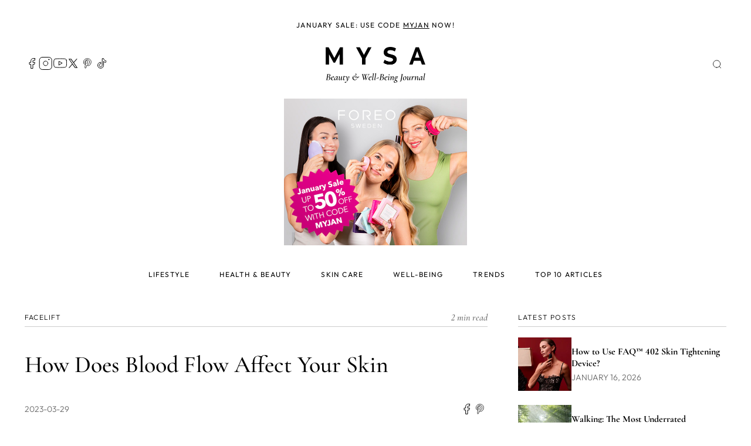

--- FILE ---
content_type: text/html; charset=UTF-8
request_url: https://www.foreo.com/mysa/how-does-blood-flow-affect-your-skin
body_size: 18905
content:

<!DOCTYPE html>
<html lang="en" dir="ltr" prefix="og: https://ogp.me/ns#">
  <head>
    <script>window.dataLayer = window.dataLayer || []; window._mtm = window._mtm || [];</script>
<script> window.dataLayer=[{"currencyRates":["\u0027USDAED\u0027:\u0027{{3.6725}}\u0027","\u0027USDAUD\u0027:\u0027{{1.48942}}\u0027","\u0027USDBHD\u0027:\u0027{{0.375857}}\u0027","\u0027USDBRL\u0027:\u0027{{5.3692}}\u0027","\u0027USDCAD\u0027:\u0027{{1.3917}}\u0027","\u0027USDCHF\u0027:\u0027{{0.802659}}\u0027","\u0027USDCLP\u0027:\u0027{{886.69}}\u0027","\u0027USDCNY\u0027:\u0027{{6.96885}}\u0027","\u0027USDCOP\u0027:\u0027{{3690.23}}\u0027","\u0027USDCZK\u0027:\u0027{{20.9161}}\u0027","\u0027USDDKK\u0027:\u0027{{6.4415}}\u0027","\u0027USDEUR\u0027:\u0027{{0.861604}}\u0027","\u0027USDGBP\u0027:\u0027{{0.747077}}\u0027","\u0027USDHKD\u0027:\u0027{{7.79735}}\u0027","\u0027USDHRK\u0027:\u0027{{6.4959}}\u0027","\u0027USDHUF\u0027:\u0027{{332.104}}\u0027","\u0027USDIQD\u0027:\u0027{{1311.62}}\u0027","\u0027USDIRR\u0027:\u0027{{42125}}\u0027","\u0027USDJPY\u0027:\u0027{{158.195}}\u0027","\u0027USDKRW\u0027:\u0027{{1473.57}}\u0027","\u0027USDKWD\u0027:\u0027{{0.30798}}\u0027","\u0027USDMXN\u0027:\u0027{{17.6259}}\u0027","\u0027USDMYR\u0027:\u0027{{4.0575}}\u0027","\u0027USDNOK\u0027:\u0027{{10.0952}}\u0027","\u0027USDNZD\u0027:\u0027{{1.73853}}\u0027","\u0027USDOMR\u0027:\u0027{{0.383361}}\u0027","\u0027USDPEN\u0027:\u0027{{3.36435}}\u0027","\u0027USDPHP\u0027:\u0027{{59.4304}}\u0027","\u0027USDPLN\u0027:\u0027{{3.63815}}\u0027","\u0027USDQAR\u0027:\u0027{{3.64043}}\u0027","\u0027USDRON\u0027:\u0027{{4.3887}}\u0027","\u0027USDRUB\u0027:\u0027{{77.8941}}\u0027","\u0027USDSAR\u0027:\u0027{{3.74959}}\u0027","\u0027USDSEK\u0027:\u0027{{9.2219}}\u0027","\u0027USDSGD\u0027:\u0027{{1.2886}}\u0027","\u0027USDTHB\u0027:\u0027{{31.4104}}\u0027","\u0027USDTRY\u0027:\u0027{{43.2775}}\u0027","\u0027USDTWD\u0027:\u0027{{31.623}}\u0027","\u0027USDVND\u0027:\u0027{{26275}}\u0027","\u0027USDZAR\u0027:\u0027{{16.4072}}\u0027"],"customerID":0,"pageType":"other"}]; </script>
<meta charset="utf-8" />
<meta name="description" content="Why is blood flow so important for your skin and flawless complexion? Let us break it down for you." />
<link rel="canonical" href="https://www.foreo.com/mysa/how-does-blood-flow-affect-your-skin" />
<link rel="shortlink" href="https://www.foreo.com/node/1634" />
<meta name="robots" content="index, follow" />
<meta property="og:site_name" content="FOREO" />
<meta property="og:url" content="https://www.foreo.com/mysa/how-does-blood-flow-affect-your-skin" />
<meta property="og:title" content="How Does Blood Flow Affect Your Skin" />
<meta property="og:description" content="Radiant, snatched and glowy skin is a common goal for many. The ability to walk out your front door without an ounce of makeup is what many strive for but are unsure how to achieve. There are many things we can control in the comfort of our own homes to encourage that radiant look." />
<meta property="og:updated_time" content="Tue, 07/29/2025 - 13:39" />
<meta property="article:modified_time" content="Tue, 07/29/2025 - 13:39" />
<meta property="fb:app_id" content="426854714167634" />
<meta name="twitter:card" content="summary_large_image" />
<meta name="twitter:title" content="How Does Blood Flow Affect Your Skin" />
<meta name="twitter:description" content="Radiant, snatched and glowy skin is a common goal for many. The ability to walk out your front door without an ounce of makeup is what many strive for but are unsure how to achieve. There are many things we can control in the comfort of our own homes to encourage that radiant look." />
<meta name="twitter:site" content="@FOREO" />
<meta name="Generator" content="Drupal 10 (https://www.drupal.org); Commerce 2" />
<meta name="MobileOptimized" content="width" />
<meta name="HandheldFriendly" content="true" />
<meta name="viewport" content="width=device-width, initial-scale=1.0, maximum-scale=1.0, minimum-scale=1.0, user-scalable=no" />
<link rel="icon" href="/themes/custom/voyager/favicon.ico" type="image/vnd.microsoft.icon" />
<link rel="alternate" hreflang="en" href="https://www.foreo.com/mysa/how-does-blood-flow-affect-your-skin" />

    <!-- Trk mng start -->
    <script>!function(){"use strict";function l(e){for(var t=e,r=0,n=document.cookie.split(";");r<n.length;r++){var o=n[r].split("=");if(o[0].trim()===t)return o[1]}}function s(e){return localStorage.getItem(e)}function u(e){return window[e]}function A(e,t){e=document.querySelector(e);return t?null==e?void 0:e.getAttribute(t):null==e?void 0:e.textContent}var e=window,t=document,r="script",n="dataLayer",o="https://sweden.foreo.com",a="",i="dtelsqkyj",c="6xayckvw=aWQ9R1RNLU1CTFQzWA%3D%3D&apiKey=3363f648",g="stapeUserId",v="",E="",d=!1;try{var d=!!g&&(m=navigator.userAgent,!!(m=new RegExp("Version/([0-9._]+)(.*Mobile)?.*Safari.*").exec(m)))&&16.4<=parseFloat(m[1]),f="stapeUserId"===g,I=d&&!f?function(e,t,r){void 0===t&&(t="");var n={cookie:l,localStorage:s,jsVariable:u,cssSelector:A},t=Array.isArray(t)?t:[t];if(e&&n[e])for(var o=n[e],a=0,i=t;a<i.length;a++){var c=i[a],c=r?o(c,r):o(c);if(c)return c}else console.warn("invalid uid source",e)}(g,v,E):void 0;d=d&&(!!I||f)}catch(e){console.error(e)}var m=e,g=(m[n]=m[n]||[],m[n].push({"gtm.start":(new Date).getTime(),event:"gtm.js"}),t.getElementsByTagName(r)[0]),v=I?"&bi="+encodeURIComponent(I):"",E=t.createElement(r),f=(d&&(i=8<i.length?i.replace(/([a-z]{8}$)/,"kp$1"):"kp"+i),!d&&a?a:o);E.async=!0,E.src=f+"/"+i+".js?"+c+v,null!=(e=g.parentNode)&&e.insertBefore(E,g)}();</script>
    <!-- End Trk mng -->
    <title>How Does Blood Flow Affect Your Skin | FOREO</title>
    <link rel="apple-touch-icon" sizes="57x57" href="/themes/custom/voyager/favicon/apple-icon-57x57.png">
    <link rel="apple-touch-icon" sizes="60x60" href="/themes/custom/voyager/favicon/apple-icon-60x60.png">
    <link rel="apple-touch-icon" sizes="72x72" href="/themes/custom/voyager/favicon/apple-icon-72x72.png">
    <link rel="apple-touch-icon" sizes="76x76" href="/themes/custom/voyager/favicon/apple-icon-76x76.png">
    <link rel="apple-touch-icon" sizes="114x114" href="/themes/custom/voyager/favicon/apple-icon-114x114.png">
    <link rel="apple-touch-icon" sizes="120x120" href="/themes/custom/voyager/favicon/apple-icon-120x120.png">
    <link rel="apple-touch-icon" sizes="144x144" href="/themes/custom/voyager/favicon/apple-icon-144x144.png">
    <link rel="apple-touch-icon" sizes="152x152" href="/themes/custom/voyager/favicon/apple-icon-152x152.png">
    <link rel="apple-touch-icon" sizes="180x180" href="/themes/custom/voyager/favicon/apple-icon-180x180.png">
    <link rel="icon" type="image/png" sizes="192x192"  href="/themes/custom/voyager/favicon/android-icon-192x192.png">
    <link rel="icon" type="image/png" sizes="32x32" href="/themes/custom/voyager/favicon/favicon-32x32.png">
    <link rel="icon" type="image/png" sizes="96x96" href="/themes/custom/voyager/favicon/favicon-96x96.png">
    <link rel="icon" type="image/png" sizes="16x16" href="/themes/custom/voyager/favicon/favicon-16x16.png">
    <link rel="manifest" href="/themes/custom/voyager/favicon/manifest.json">
    <meta name="msapplication-TileColor" content="#313F49">
    <meta name="msapplication-TileImage" content="/themes/custom/voyager/favicon/ms-icon-144x144.png">
    <meta name="theme-color" content="#313F49">
    <meta name="naver-site-verification" content="5646e40ef91d6eb181a3ae32a7bc909c8970dc76"/>
    <meta name="ahrefs-site-verification" content="82f95a7f6be708a3c17cdd27dedd314753828f3e701c448936a3251acab86281">
    <meta name="yandex-verification" content="36cc6d78066b1165" />
    <link rel="stylesheet" media="all" href="/sites/default/files/css/css_3B0iLBeLCsVYSrqnGAPstf3Sq88FcZsmYDKm_7SvLKY.css?delta=0&amp;language=en&amp;theme=voyager&amp;include=[base64]" />
<link rel="stylesheet" media="all" href="/sites/default/files/css/css_-1n9s4t9lmWUoX8Fp9EMqEzeKGRdCT1VIyUWHFzVIlc.css?delta=1&amp;language=en&amp;theme=voyager&amp;include=[base64]" />

    <script src="https://www.recaptcha.net/recaptcha/api.js?hl=en&amp;render=explicit&amp;onload=drupalRecaptchaOnload" async defer></script>

  </head>
  <body class="path-node page-node-type-blog">
  <!-- Trk mng (noscript) -->
  <noscript><iframe src="https://sweden.foreo.com/ns.html?id=GTM-MBLT3X" height="0" width="0" style="display:none;visibility:hidden"></iframe></noscript>
  <!-- End Trk mng (noscript) -->
        <a href="#main-content" class="visually-hidden focusable skip-link">
      Skip to main content
    </a>
    
      <div data-off-canvas-main-canvas>
    <div class="page page--blog">

  <main role="main" class="main">

    <a id="main-content" tabindex="-1"></a>

    <div class="main__wrap">

      <div class="content">
          <div data-drupal-messages-fallback class="hidden"></div>

<article class="article article--full node node--type-blog node--view-mode-full">

  

  <div class="article__wrap">

    <div class="article__content">
        <div class="layout layout--onecol">
    <div  class="layout__region layout__region--content">
      
<div class="article__header block block-entity-viewnode">

  

      <div class="article__row article__row--category underlined-heading">
      <div class="article__category underlined-heading__left">
      <a href="/mysa/skincare/facelift" hreflang="en">FACELIFT</a>
    </div>
  
      <p class="article__reading-time underlined-heading__right">
        2 min read


    </p>
  </div>

<h1 class="article__title" id="heading-0">How Does Blood Flow Affect Your Skin</h1>

<div class="article__row article__row--meta">
  <div class="article__author">
    <p class="article__date">
      <span class="article__authored-on">2023-03-29</span>
          </p>
  </div>

  <div class="article__social">
    
<div class="block block-social-sharing-buttons-block block--">

  

  <div class="block__wrap">
    
    

          <div class="block__content">
        

<div style="display: none">
  <link rel="preload" href="/modules/contrib/better_social_sharing_buttons/assets/dist/sprites/social-icons--no-color.svg" as="image" type="image/svg+xml" crossorigin="anonymous"/>
</div>

<div class="social">
        <li class="social__item social__item--facebook">
      <a href="https://www.facebook.com/sharer/sharer.php?u=https://www.foreo.com/mysa/how-does-blood-flow-affect-your-skin&amp;title="
         target="_blank" title="Share to Facebook" aria-label="Share to Facebook"
         class="social-sharing-buttons__button share-facebook" rel="noopener">
      </a>
    </li>
  
    
    
    
        <li class="social__item social__item--pinterest">
      <a
        href="https://www.facebook.com/dialog/send?app_id=&amp;link=https://www.foreo.com/mysa/how-does-blood-flow-affect-your-skin&amp;redirect_uri=https://www.foreo.com/mysa/how-does-blood-flow-affect-your-skin"
        target="_blank" title="Share to Facebook Messenger" aria-label="Share to Facebook Messenger"
        class="social-sharing-buttons__button share-facebook-messenger" rel="noopener">
      </a>
    </li>
  
    
    
    
    
    
    
    
    </div>

      </div>
      </div>

</div>

  </div>
</div>

  
</div>

<div class="article__image block block-entity-viewnode">

  

      

      <picture>
                  <source srcset="https://assets.foreo.com/files/static/styles/mysa_featured_9_4/public/images/blood-flow-and-skin.png?itok=yA8z2ZMX 1x" media="all and (min-width: 768px)" type="image/png" width="1440" height="640"/>
              <source srcset="https://assets.foreo.com/files/static/styles/mysa_featured_1_1/public/images/blood-flow-and-skin.png?itok=gXzIJvFj 1x" type="image/png" width="360" height="360"/>
                  <img loading="lazy" width="1440" height="640" src="https://assets.foreo.com/files/static/styles/mysa_9_4/public/images/blood-flow-and-skin.png?itok=5bH9P2tk" alt="Young woman with long hair with closed eyes, her hand on her neck" title="The importance of circulation for your skin" />

  </picture>




  
</div>

<div class="article__body block block-entity-viewnode">

  

      
<article class="node node--type-blog node--view-mode-body">

  

    <p><span style="font-weight:400;">Radiant, snatched and glowy skin is a common goal for many. The ability to walk out your front door without an ounce of makeup is what many strive for but are unsure how to achieve. There are many things we can control in the comfort of our own homes to encourage that radiant look. One of them is <strong>improving our blood flow</strong>. So, why is blood flow so important? Let us break it down for you.&nbsp;</span>&nbsp;</p><h2>Circulation and the skin</h2><p><span style="font-weight:400;">Blood flow is of the utmost importance to the skin. Your skin relies on a steady supply of blood to function properly which is why your circulatory system is so important. The more we encourage blood flow the better our skin will look. This is due to the nutrients that spread through the skin <strong>including antioxidants through blood flow</strong>. Deficient blood flow does not allow nutrients to protect the skin which can result in premature aging. An <strong>efficient flow of blood can also help </strong></span><strong>repair traumatized skin</strong><span style="font-weight:400;"> and assist with leveling out body temperature. Poor blood flow can be recognized in insufficiently oxygenated blood that can appear bluer. This can lead to not only dark circles around the eyes but can result in compromised kidney function which can lead to </span><a href="https://www.foreo.com/mysa/lymphatic-drainage-puffy-eyes?utm_source=mysa&amp;utm_medium=blog&amp;utm_campaign=MYSA%2Bblogs"><span style="font-weight:400;">puffy eyes</span></a><span style="font-weight:400;">. To put it simply, bad blood flow can lead to baggy and dark eyes.</span></p><h2>Skin conditions aggravated by poor blood flow</h2><p><em><span style="font-weight:400;"><strong>Pale/Ashy skin tone</strong> - </span></em><span style="font-weight:400;">The lack of efficient steady blood flow means <strong>your skin does not obtain the nutrients and antioxidants</strong> it needs in order to obtain radiant-looking skin.&nbsp;</span></p><p><a href="https://www.foreo.com/mysa/guide-to-wrinkles/?utm_source=mysa&amp;utm_medium=blog&amp;utm_campaign=MYSA%2Bblogs"><em><span style="font-weight:400;"><strong>Fine lines</strong></span></em></a><em><span style="font-weight:400;"> - </span></em><span style="font-weight:400;">Epidermal skin cells thin out as we age. Healthy circulation sends blood to the skin to maintain a healthy fresh look. With a <strong>lack of circulation comes a lack of nutrients to the skin</strong> which can adversely affect collagen production. Collagen is what gives our skin its effortless elasticity and helps prevent the appearance of fine lines.&nbsp;</span></p><p><em><span style="font-weight:400;"><strong>Problematic skin/</strong></span></em><a href="https://www.foreo.com/mysa/best-natural-and-active-ingredients-for-fighting-acne/?utm_source=mysa&amp;utm_medium=blog&amp;utm_campaign=MYSA%2Bblogs"><em><span style="font-weight:400;"><strong>Acne-prone skin</strong></span></em></a><em><span style="font-weight:400;"> -&nbsp;</span></em><span style="font-weight:400;"> Toxins and waste buildup can affect internal organs and systems, such as the lymphatic system. Over time if there is a lack of circulation the body cannot eliminate these toxins and stressed lymph nodes will excrete the toxins through the skin resulting in problematic conditions such as <strong>dry and flakey skin, acne or rashes</strong>.&nbsp;</span>&nbsp;</p><h2>How to increase circulation and blood flow?</h2><h3><span style="font-weight:400;">Exercise</span></h3><p><span style="font-weight:400;">30 minutes of moderate physical activity will significantly improve your overall blood circulation. 30 minutes of a brisk walk is enough to benefit your health. Whilst it does improve the overall circulation of the body it translates to your face. If you have a sedentary job, move around every 20 minutes to encourage that healthy skin!&nbsp;</span></p><h3><span style="font-weight:400;">Massage the skin</span></h3><p><span style="font-weight:400;">By massaging the skin you’re improving blood flow and the quality of your skin. As the skin on your face is highly sensitive to how your blood is flowing throughout your body, we recommend using the</span> <a href="https://www.foreo.com/luna-collection?utm_source=mysa&amp;utm_medium=blog&amp;utm_campaign=MYSA%2Bblogs"><span style="font-weight:400;">LUNA™ 4&nbsp;</span></a><span style="font-weight:400;"> <strong>to cleanse and massage the skin simultaneously</strong>. The back of the device houses concentric ridges that along with </span><a href="https://www.foreo.com/mysa/t-sonic-technology-skin-benefits/?utm_source=mysa&amp;utm_medium=blog&amp;utm_campaign=MYSA%2Bblogs"><span style="font-weight:400;">T-Sonic™ pulsations</span></a><span style="font-weight:400;">, provide a lymphatic drainage massage.&nbsp;&nbsp;</span>&nbsp;</p><p><img src="https://assets.foreo.com/files/static/inline-images/02_FOREO_LUNA%E2%84%A2%204%20%281%29%20copy%20_%201200x675.jpg" data-entity-uuid="cd0e1d99-3d0d-47aa-af77-5309671291d4" data-entity-type="file" alt="LUNA 4 facial cleansing brush in lavender color splashed by a wall of water" width="1200" height="675" loading="lazy">&nbsp;</p><p>As the skin on your face is highly sensitive to how your blood is flowing throughout your body, we recommend using the LUNA™ 4 &nbsp;to cleanse and massage the skin simultaneously. <span style="font-weight:400;">For the body, feel free to use</span> <a href="https://www.foreo.com/luna-body-collection?utm_source=mysa&amp;utm_medium=blog&amp;utm_campaign=MYSA%2Bblogs"><span style="font-weight:400;">LUNA™ 4 Body </span></a><span style="font-weight:400;">to cleanse whilst helping to promote blood flow, <strong>reduce cellulite and improve the overall skin</strong>.&nbsp;</span>&nbsp;</p><p>&nbsp;</p><h3><span style="font-weight:400;">Drink more water</span></h3><p><span style="font-weight:400;">Hydration increases blood flow and encourages the proper transportation of nutrients throughout the body.&nbsp;</span></p><h3><span style="font-weight:400;">Add microcurrent massage to your routine</span></h3><p><span style="font-weight:400;">Microcurrent technology can assist not only with c<strong>ell rejuvenation but encourage blood flow</strong>, drain your lymph nodes, and reduce stress.</span> <a href="https://www.foreo.com/bear-collection?utm_source=mysa&amp;utm_medium=blog&amp;utm_campaign=MYSA%2Bblogs"><span style="font-weight:400;">BEAR™ </span></a><span style="font-weight:400;">is a safe and efficient at-home beauty-tech device that delivers results in under 1 week.&nbsp; It assists with circulation in under 2 minutes and is your salon-like treatment at home.</span> <span style="font-weight:400;">Pair with microcurrent conductive </span><a href="https://www.foreo.com/serum-serum-serum?v=1592&amp;p=101&amp;s=1&amp;utm_source=mysa&amp;utm_medium=blog&amp;utm_campaign=MYSA%2Bblogs"><span style="font-weight:400;">SERUM SERUM SERUM</span></a><span style="font-weight:400;"> for the ultimate results.&nbsp;</span></p><p><span style="font-weight:400;"><img src="https://assets.foreo.com/files/static/inline-images/O3_FOREO_BEAR%E2%84%A2%202%20and%20SUPERCHARGED%E2%84%A2%20Serum%202.0%20copy%20_%201200x675%20b_0.jpg" data-entity-uuid="1567828d-036b-445c-9ba3-cb6e400bae37" data-entity-type="file" alt="FOREO BEAR 2 device in fuchisa color and SUPERCHARGED SERUM 2.0 on a shelf in a beutiful beige room" width="1200" height="675" loading="lazy"></span>&nbsp;</p><p>Pair <a href="https://www.foreo.com/bear-collection?utm_source=mysa&amp;utm_medium=blog&amp;utm_campaign=MYSA%2Bblogs"><span style="font-weight:400;">BEAR™ </span></a>with microcurrent conductive SERUM SERUM SERUM for the ultimate results.</p>


</article>

  
</div>

<div class="article__nav block block-entity-viewnode">

  

      


<div class="views-element-container block block-views-blockentity-pager-example-entity-pager-example-block block--">

  

  <div class="block__wrap">
    
    

          <div class="block__content">
        <div>
<div class="view view-entity-pager-example view-id-entity_pager_example view-display-id-entity_pager_example_block js-view-dom-id-8c8cd9172dc65b6f770fbae3cba34455ab2a38fa2964e4aaf74f176e0c090c6c view--">
  
    

  
      
      <div class="__wrap">
      <div class="article-pager">
  <ul class="article-pager__list">
                  <li class="article-pager__item article-pager__item--prev">
          <a href="/mysa/why-is-foreo-so-loved-by-celebs" hreflang="en"><p>Previous post</p><div class="article-pager__wrap"><h5>Why is FOREO So Loved by Celebs?</h5><img src="https://assets.foreo.com/files/static/styles/mysa_1_1/public/images/06_FOREO-range-1.jpg?itok=XXPi0icu" /></div></a>
        </li>
                                  <li class="article-pager__item article-pager__item--next">
          <a href="/mysa/tiktok-beauty-trends-worth-keeping-in-your-routine" hreflang="en"><p>Next post</p><div class="article-pager__wrap"><h5>TikTok Beauty Trends Worth Keeping in Your Routine</h5><img src="" /></div></a>
        </li>
                      </ul>
</div>

    </div>
  
          </div>
</div>

      </div>
      </div>

</div>


  
</div>

<div class="article__comments block block-entity-viewnode">

  

      

<section id="node-blog-field-comments" class="comments">

  
  

      <h4 class="comments__new-title">Leave a comment</h4>
    <form class="comment-content-comment-form comment-form ajax-comments-reply-form-node-1634-field_comments-0-0 ajax-comments-form-add" data-user-info-from-browser id="ajax-comments-reply-form-node-1634-field-comments-0-0" data-drupal-selector="comment-form" action="/comment/reply/node/1634/field_comments" method="post" accept-charset="UTF-8">
  
<div  class="required-fields field-group-html-element comments__row" data-drupal-selector="edit-group-flex-wrapper">
    <div class="field--type-string field--name-field-comment-name field--widget-string-textfield js-form-wrapper form-wrapper" data-drupal-selector="edit-field-comment-name-wrapper" id="edit-field-comment-name-wrapper">      <div class="js-form-item form-item js-form-type-textfield form-type-textfield js-form-item-field-comment-name-0-value form-item-field-comment-name-0-value">
      <label for="edit-field-comment-name-0-value" class="js-form-required form-required">Name</label>
        <input class="js-text-full text-full form-text required" data-drupal-selector="edit-field-comment-name-0-value" data-msg-maxlength="Name field has a maximum length of 63." data-msg-required="Name field is required." type="text" id="edit-field-comment-name-0-value" name="field_comment_name[0][value]" value="" size="60" maxlength="63" placeholder="Name (required)" required="required" aria-required="true" />

        </div>

  </div>
<div class="field--type-email field--name-field-comment-e-mail field--widget-email-default js-form-wrapper form-wrapper" data-drupal-selector="edit-field-comment-e-mail-wrapper" id="edit-field-comment-e-mail-wrapper">      <div class="js-form-item form-item js-form-type-email form-type-email js-form-item-field-comment-e-mail-0-value form-item-field-comment-e-mail-0-value">
      <label for="edit-field-comment-e-mail-0-value" class="js-form-required form-required">E-mail</label>
        <input data-drupal-selector="edit-field-comment-e-mail-0-value" data-msg-maxlength="E-mail field has a maximum length of 254." data-msg-email="E-mail does not contain a valid email." data-msg-required="E-mail field is required." type="email" id="edit-field-comment-e-mail-0-value" name="field_comment_e_mail[0][value]" value="" size="60" maxlength="254" placeholder="E-mail (required)" class="form-email required" required="required" aria-required="true" />

        </div>

  </div>

  </div><input data-drupal-selector="edit-wrapper-html-id" type="hidden" name="wrapper_html_id" value="node-blog-field-comments" />
<input data-drupal-selector="edit-form-html-id" type="hidden" name="form_html_id" value="ajax-comments-reply-form-node-1634-field-comments-0-0" />
<input autocomplete="off" data-drupal-selector="form-hxe6rzlqybgnqb0aeep5b3fiol-j3xbakd4yfxh16wa" type="hidden" name="form_build_id" value="form-Hxe6rzlqyBgNqB0aEEp5b3fIOl-j3xbaKD4yFxH16wA" />
<input data-drupal-selector="edit-comment-content-comment-form" type="hidden" name="form_id" value="comment_content_comment_form" />
<div class="field--type-text-long field--name-comment-body field--widget-text-textarea js-form-wrapper form-wrapper" data-drupal-selector="edit-comment-body-wrapper" id="edit-comment-body-wrapper">      <div class="js-text-format-wrapper text-format-wrapper js-form-item form-item">
  <div class="js-form-item form-item js-form-type-textarea form-type-textarea js-form-item-comment-body-0-value form-item-comment-body-0-value">
      <label for="edit-comment-body-0-value" class="js-form-required form-required">Comment</label>
        <div class="form-textarea-wrapper">
  <textarea class="js-text-full text-full form-textarea required resize-vertical" data-entity_embed-host-entity-langcode="en" data-media-embed-host-entity-langcode="en" data-drupal-selector="edit-comment-body-0-value" data-msg-required="Comment field is required." id="edit-comment-body-0-value" name="comment_body[0][value]" rows="5" cols="60" placeholder="Type something..." required="required" aria-required="true"></textarea>
</div>

        </div>
<div class="js-filter-wrapper filter-wrapper js-form-wrapper form-wrapper" data-drupal-selector="edit-comment-body-0-format" id="edit-comment-body-0-format"><div class="filter-help js-form-wrapper form-wrapper" data-drupal-selector="edit-comment-body-0-format-help" id="edit-comment-body-0-format-help"><a href="/filter/tips" target="_blank" data-drupal-selector="edit-comment-body-0-format-help-about" id="edit-comment-body-0-format-help-about">About text formats</a></div>
<div class="js-filter-guidelines filter-guidelines js-form-wrapper form-wrapper" data-drupal-selector="edit-comment-body-0-format-guidelines" id="edit-comment-body-0-format-guidelines"><div data-drupal-format-id="plain_text" class="filter-guidelines-item filter-guidelines-plain_text">
  <h4 class="label">Plain text</h4>
  
  
      
          <ul class="tips">
                      <li>No HTML tags allowed.</li>
                      <li>Lines and paragraphs break automatically.</li>
                      <li>Web page addresses and email addresses turn into links automatically.</li>
            </ul>
    
      
  
</div>
</div>
</div>

  </div>

  </div>


                    <fieldset  data-drupal-selector="edit-captcha" class="captcha captcha-type-challenge--recaptcha" data-nosnippet>
          <legend class="captcha__title js-form-required form-required">
            CAPTCHA
          </legend>
                  <div class="captcha__element">
            <input data-drupal-selector="edit-captcha-sid" type="hidden" name="captcha_sid" value="65190976" />
<input data-drupal-selector="edit-captcha-token" type="hidden" name="captcha_token" value="rLdlYrBu7AQ1utStqsCEJzoiUnmTRMvgMwx9hUUGekQ" />
<input data-drupal-selector="edit-captcha-response" type="hidden" name="captcha_response" value="" />
<div class="g-recaptcha" data-sitekey="6LcVsvYbAAAAADZ1jSQGG1BV121gm6hcarvvpXNc" data-theme="light" data-type="image"></div>
          </div>
                              </fieldset>
            <div data-drupal-selector="edit-actions" class="form-actions js-form-wrapper form-wrapper" id="edit-actions--2"><input data-drupal-selector="edit-ajax-comments-reply-form-node-1634-field-comments-0-0" type="submit" id="edit-ajax-comments-reply-form-node-1634-field-comments-0-0" name="op" value="Submit" class="button button--primary js-form-submit form-submit" />
</div>

</form>

  
</section>


  
</div>

    </div>
  </div>

    </div>

  </div>

</article>


      </div>

              <aside class="sidebar" role="complementary">
            <div class="sidebar__wrap">

    <div class="sidebar__section sidebar__section--latest">
      <div class="underlined-heading">
        <div class="underlined-heading__left">
          Latest posts        </div>
      </div>
      
<div class="views-element-container block block-views-blockposts-4-latest-articles block--mysa-views-block--4-latest-articles" id="block-mysa-views-block-4-latest-articles">

  

  <div class="block__wrap">
    
    

          <div class="block__content">
        <div>
<div class="latest view view-posts view-id-posts view-display-id-4_latest_articles js-view-dom-id-3c7e463a55afe900cbbb9d7274b6e3fe822eb7f05e00b724ac351e5d18fb5ac1 view--latest">
  
    

  
      
      <div class="latest__wrap">
          <div class="latest__item">

<article class="article article--mini-teaser node node--type-blog node--view-mode-mini-teaser">

  

  <div class="article__wrap">

          <div class="article__kv">
            <img loading="lazy" src="https://assets.foreo.com/files/static/styles/mysa_1_1/public/2026-01/skin%20tightening.webp?itok=BS1ZlCWZ" width="360" height="360" alt="A beautiful woman in lingerie using FAQ 402 dual microcurrent device for skin tightening in a red room" title="FAQ 402 skin tightening" class="image-style-mysa-1-1" />




      </div>
    
    <div class="article__data">
      <h4 class="article__title">How to Use FAQ™ 402 Skin Tightening Device?</h4>

      <div class="article__meta-data">January 16, 2026</div>
    </div>

  </div>

  <a href="/mysa/how-use-faq-402-skin-tightening-device" class="article__link-wrap"></a>

</article>
</div>
    <div class="latest__item">

<article class="article article--mini-teaser node node--type-blog node--view-mode-mini-teaser">

  

  <div class="article__wrap">

          <div class="article__kv">
            <img loading="lazy" src="https://assets.foreo.com/files/static/styles/mysa_1_1/public/2026-01/walking.webp?itok=POKDsRmk" width="360" height="360" alt="A man walking through deep forest" title="A man walking through deep forest" class="image-style-mysa-1-1" />




      </div>
    
    <div class="article__data">
      <h4 class="article__title">Walking: The Most Underrated Superpower for Body, Brain & Balance</h4>

      <div class="article__meta-data">January 13, 2026</div>
    </div>

  </div>

  <a href="/mysa/walking" class="article__link-wrap"></a>

</article>
</div>
    <div class="latest__item">

<article class="article article--mini-teaser node node--type-blog node--view-mode-mini-teaser">

  

  <div class="article__wrap">

          <div class="article__kv">
            <img loading="lazy" src="https://assets.foreo.com/files/static/styles/mysa_1_1/public/2026-01/FOREO%20sale%202.jpg?itok=g8vS8hMf" width="360" height="360" alt="FOREO January sale, 3 gorgeous women with FOREO products" title="FOREO January sale " class="image-style-mysa-1-1" />




      </div>
    
    <div class="article__data">
      <h4 class="article__title">FOREO January Sale: Up to 50% off Premium Items with Code MYJAN</h4>

      <div class="article__meta-data">January 8, 2026</div>
    </div>

  </div>

  <a href="/mysa/foreo-january-sale" class="article__link-wrap"></a>

</article>
</div>
    <div class="latest__item">

<article class="article article--mini-teaser node node--type-blog node--view-mode-mini-teaser">

  

  <div class="article__wrap">

          <div class="article__kv">
            <img loading="lazy" src="https://assets.foreo.com/files/static/styles/mysa_1_1/public/2025-09/FAQ%20collection%20dual%20red%20light%20panel.webp?itok=AJI9BLZ5" width="360" height="360" alt="Woman using FAQ Collection dual red light panel" title="FAQ Collection dual red light panel" class="image-style-mysa-1-1" />




      </div>
    
    <div class="article__data">
      <h4 class="article__title">How To Choose an FAQ™ Swiss Collection Device?</h4>

      <div class="article__meta-data">December 26, 2025</div>
    </div>

  </div>

  <a href="/mysa/how-choose-faq-swiss-collection-device" class="article__link-wrap"></a>

</article>
</div>

    </div>
  
          </div>
</div>

      </div>
      </div>

</div>

    </div>

    <div class="sidebar__section sidebar__section--toc">
      <div class="underlined-heading">
        <div class="underlined-heading__left">
          Contents        </div>
      </div>
      <div class="toc"></div>
    </div>

  </div>

        </aside>
          </div>

    <div class="views-element-container">
<div class="category view view-posts view-id-posts view-display-id-related js-view-dom-id-7fa51568edeacc1eafb3940aa178218d93aa7bd3abde3a268574620c024e7d9f view--category">
  
    

  
      <div class="view-header">
      <div class="underlined-heading">
<div class="underlined-heading__left">
More articles
</div>
<div class="underlined-heading__right">
30 articles
</div>
</div>
    </div>
      
      <div class="category__wrap">
      <div class="views-view-grid horizontal cols-4 clearfix">
            <div class="category__row">
                  <div class="category__column">
  
<article class="article article--teaser node node--type-blog node--view-mode-teaser article--skin-care">

  

  <div class="article__wrap">

    <div class="article__kv">
                  <img loading="lazy" src="https://assets.foreo.com/files/static/styles/mysa_category_16_9/public/images/No-need-of-surgery-with-FOREO-BEAR.jpg?itok=2eB85LgS" width="720" height="405" alt="Young curly woman smiling, holding her cheeks with her hands" title="Keep a young skin with FOREO BEAR" class="image-style-mysa-category-16-9" />




          </div>

    <div class="article__data">

              <div class="article__tag">
          <a href="/mysa/skincare/facelift" hreflang="en">FACELIFT</a>
        </div>
      
      <h2 class="article__title">Thanks to FOREO's BEAR, It's Easy to Look Younger Without Surgery</h2>

              <div class="article__text">
            Swedish beauty-tech powerhouse FOREO bridges the gap between beauty and technology and shares the knowledge about how to cheat a facelift.  As pandemic made work from home almost a standard, we’ve seen a rapid rise of plastic surgery. 2020 and 2021 have been momentous for facial procedures. 

        </div>
          </div>

  </div>

  <a href="/mysa/get-younger-without-surgery" class="article__link-wrap"></a>

</article>
</div>
                  <div class="category__column">
  
<article class="article article--teaser node node--type-blog node--view-mode-teaser article--skin-care">

  

  <div class="article__wrap">

    <div class="article__kv">
                  <img loading="lazy" src="https://assets.foreo.com/files/static/styles/mysa_category_16_9/public/2024-05/BEAR%202%20selling%20pints_micro%20current%20copy%20_%201200x675_1.jpg?itok=CpMBGNL_" width="720" height="405" alt="FOREO BEAR device sending microcurrent into the skin" title="FOREO BEAR device review" class="image-style-mysa-category-16-9" />




          </div>

    <div class="article__data">

              <div class="article__tag">
          <a href="/mysa/skincare/facelift" hreflang="en">FACELIFT</a>
        </div>
      
      <h2 class="article__title">Review Roundup: BEAR™ — the mighty microcurrent device</h2>

              <div class="article__text">
            Your first impressions and BEAR experiences are here!  Have you heard of microcurrent facials or are you living under a rock? This age refining treatment is praised among estheticians and worshiped among celebrities.

        </div>
          </div>

  </div>

  <a href="/mysa/review-roundup-bear-the-mighty-microcurrent-device" class="article__link-wrap"></a>

</article>
</div>
                  <div class="category__column">
  
<article class="article article--teaser node node--type-blog node--view-mode-teaser article--skin-care">

  

  <div class="article__wrap">

    <div class="article__kv">
                  <img loading="lazy" src="https://assets.foreo.com/files/static/styles/mysa_category_16_9/public/images/lifted-skin.png?itok=pgBs9kFh" width="720" height="405" alt="A woman with thick wavy hair with her eyes closed against a brown background" title="Snatched skin trend" class="image-style-mysa-category-16-9" />




          </div>

    <div class="article__data">

              <div class="article__tag">
          <a href="/mysa/skincare/facelift" hreflang="en">FACELIFT</a>
        </div>
      
      <h2 class="article__title">Snatched Skin: What It Is and How to Best Achieve It</h2>

              <div class="article__text">
            Snatched skin is the new in. From wanting more toned and contoured cheekbones to wanting a brow lift, wanting a toned appearance has never been so popular. Celebrities, influencers, and our favorite TikTok stars are jumping into the trend.

        </div>
          </div>

  </div>

  <a href="/mysa/snatched-skin-how-to-achieve-it" class="article__link-wrap"></a>

</article>
</div>
                  <div class="category__column">
  
<article class="article article--teaser node node--type-blog node--view-mode-teaser article--skin-care">

  

  <div class="article__wrap">

    <div class="article__kv">
                  <img loading="lazy" src="https://assets.foreo.com/files/static/styles/mysa_category_16_9/public/images/FOREO-BEAR-2-_Product-Lifestyle_01-copy-_-1200x675-1.jpg?itok=MaFAWkbG" width="720" height="405" alt="Photo of a FOREO BEAR 2 microcurrent device on a table, with SUPERCHARGED Serun, mobile phone, a cup of tea, a mirror, and hands" title="BEAR 2 app guided treatments" class="image-style-mysa-category-16-9" />




          </div>

    <div class="article__data">

              <div class="article__tag">
          <a href="/mysa/skincare/facelift" hreflang="en">FACELIFT</a>
        </div>
      
      <h2 class="article__title">3 Things You Can Do for the First Time Ever in Microcurrent History</h2>

              <div class="article__text">
            Have you been introduced to BEAR™ 2 - world’s most powerful, yet safest microcurrent device ever made? If you haven’t, make sure you correct that omission ASAP!&nbsp; What makes this microcurrent device stand out on the market is the fact that FOREO’s device features four revolutionary types of microcurrent and FOREO’s patented T-Sonic™ massage.

        </div>
          </div>

  </div>

  <a href="/mysa/3-things-you-can-to-do-for-the-first-time-ever-in-microcurrent-history" class="article__link-wrap"></a>

</article>
</div>
              </div>
      </div>

    </div>
  
          </div>
</div>


  </main>

  <header role="banner" class="header" id="header">
    
  
      <div class="header__promobar">
      
<div id="block-mysa-promobar" class="block block-promobar-block block--mysa-promobar">

  

  <div class="block__wrap">
    
    

          <div class="block__content">
        <div class="lfi-promobar">

  JANUARY SALE: use code <a href="https://www.foreo.com/january-sale-deals?utm_source=mysa&utm_medium=txt&utm_campaign=glob-eng-mysa-txt-js26-all-mid-imgvidtxt-pvmysa-foreocom-ccmys-tra-click-none&utm_content=none&utm_cost=ccMYS">MYJAN</a> NOW!
  
</div>

      </div>
      </div>

</div>

    </div>
  
  <div class="header__content">

    <div class="header__content-placeholder">
      <div class="header__content-wrapper">

                  <div class="header__social">
            <nav role="navigation" aria-labelledby="block-mysa-follow-us-hdr-menu" id="block-mysa-follow-us-hdr" class="block block-menu navigation menu--mysa-follow-us">
            
  <h2 class="visually-hidden" id="block-mysa-follow-us-hdr-menu">Follow us</h2>
  

        
              <ul class="social">
                    <li class="social__item social__item--facebook">
        <a href="https://www.facebook.com/FOREO" target="_blank">Facebook</a>
              </li>
                <li class="social__item social__item--instagram">
        <a href="https://www.instagram.com/foreo_official/" target="_blank">Instagram</a>
              </li>
                <li class="social__item social__item--youtube">
        <a href="https://www.youtube.com/c/Foreo" target="_blank">Youtube</a>
              </li>
                <li class="social__item social__item--x">
        <a href="https://twitter.com/FOREO" target="_blank">X</a>
              </li>
                <li class="social__item social__item--pinterest">
        <a href="https://www.pinterest.com/foreo/" target="_blank">Pinterest</a>
              </li>
                <li class="social__item social__item--tiktok">
        <a href="https://www.tiktok.com/@foreo" target="_blank">TikTok</a>
              </li>
        </ul>
  


  </nav>

          </div>
        
        
        <div class="header__logo">
          <div class="header__logo-inner">
                          <a href="/mysa">
                <img src="https://assets.foreo.com/files/static/2025-06/mysa_logo.png" alt="MYSA logo"/>
              </a>
                      </div>
        </div>

        <div class="header__hamburger">
          <div class="hamburger">
            <span></span>
            <span></span>
            <span></span>
            <span></span>
          </div>
        </div>

                  <div class="header__nav">
            <nav role="navigation" aria-labelledby="block-mysa-main-menu-menu" id="block-mysa-main-menu" class="block block-menu navigation menu--mysa-main-menu">
            
  <h2 class="visually-hidden" id="block-mysa-main-menu-menu">Main menu</h2>
  

        
              <ul class="menu">
                    <li class="menu-item menu-item--expanded">
        <a href="/mysa/well-being/lifestyle" data-drupal-link-system-path="taxonomy/term/2537">Lifestyle</a>
                                <ul class="menu">
                    <li class="menu-item">
        <a href="/mysa/lifestyle/food" data-drupal-link-system-path="taxonomy/term/2661">Food</a>
              </li>
                <li class="menu-item">
        <a href="/mysa/lifestyle/travel" data-drupal-link-system-path="taxonomy/term/2662">Travel</a>
              </li>
                <li class="menu-item">
        <a href="/mysa/lifestyle/leisure" data-drupal-link-system-path="taxonomy/term/2663">Leisure</a>
              </li>
                <li class="menu-item">
        <a href="/mysa/lifestyle/culture" data-drupal-link-system-path="taxonomy/term/2664">Culture</a>
              </li>
        </ul>
  
              </li>
                <li class="menu-item menu-item--expanded">
        <a href="/mysa/beauty" data-drupal-link-system-path="taxonomy/term/2665">Health &amp; beauty</a>
                                <ul class="menu">
                    <li class="menu-item">
        <a href="/mysa/health-beauty/ingredients" data-drupal-link-system-path="taxonomy/term/2666">Ingredients</a>
              </li>
                <li class="menu-item">
        <a href="/mysa/health-beauty/routines" data-drupal-link-system-path="taxonomy/term/2667">Routines</a>
              </li>
                <li class="menu-item">
        <a href="/mysa/health-beauty/concerns" data-drupal-link-system-path="taxonomy/term/2668">Concerns</a>
              </li>
                <li class="menu-item">
        <a href="/mysa/health-beauty/technologies" data-drupal-link-system-path="taxonomy/term/2669">Technologies</a>
              </li>
        </ul>
  
              </li>
                <li class="menu-item menu-item--expanded">
        <a href="/mysa/skincare" data-drupal-link-system-path="taxonomy/term/2522">Skin care</a>
                                <ul class="menu">
                    <li class="menu-item">
        <a href="/mysa/skincare/cleansing" data-drupal-link-system-path="taxonomy/term/2670">Cleansing</a>
              </li>
                <li class="menu-item">
        <a href="/mysa/skincare/hydration" data-drupal-link-system-path="taxonomy/term/2671">Hydration</a>
              </li>
                <li class="menu-item">
        <a href="/mysa/skincare/facelift" data-drupal-link-system-path="taxonomy/term/2672">Facelift</a>
              </li>
                <li class="menu-item">
        <a href="/mysa/skincare/anti-aging" data-drupal-link-system-path="taxonomy/term/2673">Anti-aging</a>
              </li>
                <li class="menu-item">
        <a href="/mysa/skincare/pore-vacuum" data-drupal-link-system-path="taxonomy/term/2674">Pore vacuum</a>
              </li>
                <li class="menu-item">
        <a href="/mysa/skincare/acne-treatment" data-drupal-link-system-path="taxonomy/term/2675">Acne treatment</a>
              </li>
                <li class="menu-item">
        <a href="/mysa/skincare/eye-care" data-drupal-link-system-path="taxonomy/term/2676">Eye care</a>
              </li>
                <li class="menu-item">
        <a href="/mysa/well-being/oral-care" data-drupal-link-system-path="taxonomy/term/2536">Oral care</a>
              </li>
                <li class="menu-item">
        <a href="/mysa/skincare/body-care" data-drupal-link-system-path="taxonomy/term/2677">Body care</a>
              </li>
                <li class="menu-item">
        <a href="/mysa/beauty/hair-removal" data-drupal-link-system-path="taxonomy/term/2539">Hair removal</a>
              </li>
                <li class="menu-item">
        <a href="/mysa/skincare/skincare" data-drupal-link-system-path="taxonomy/term/2678">Skincare</a>
              </li>
        </ul>
  
              </li>
                <li class="menu-item menu-item--expanded">
        <a href="/mysa/well-being" data-drupal-link-system-path="taxonomy/term/2532">Well-being</a>
                                <ul class="menu">
                    <li class="menu-item">
        <a href="/mysa/well-being/nutrition" data-drupal-link-system-path="taxonomy/term/2533">Nutrition</a>
              </li>
                <li class="menu-item">
        <a href="/mysa/well-being/fitness" data-drupal-link-system-path="taxonomy/term/2534">Fitness</a>
              </li>
                <li class="menu-item">
        <a href="/mysa/well-being/sleep-better" data-drupal-link-system-path="taxonomy/term/2535">Sleep better</a>
              </li>
                <li class="menu-item">
        <a href="/mysa/well-being/sexual-wellness" data-drupal-link-system-path="taxonomy/term/2541">Sexual wellness</a>
              </li>
        </ul>
  
              </li>
                <li class="menu-item menu-item--expanded">
        <a href="/mysa/trends" data-drupal-link-system-path="taxonomy/term/2679">Trends</a>
                                <ul class="menu">
                    <li class="menu-item">
        <a href="/mysa/beauty/makeup" data-drupal-link-system-path="taxonomy/term/2540">Makeup</a>
              </li>
                <li class="menu-item">
        <a href="/mysa/beauty/hair" data-drupal-link-system-path="taxonomy/term/2538">Hair</a>
              </li>
                <li class="menu-item">
        <a href="/mysa/trends/nails" data-drupal-link-system-path="taxonomy/term/2680">Nails</a>
              </li>
                <li class="menu-item">
        <a href="/mysa/beauty/fashion" data-drupal-link-system-path="taxonomy/term/2524">Style</a>
              </li>
        </ul>
  
              </li>
                <li class="menu-item">
        <a href="/mysa/tag/top10" data-drupal-link-system-path="taxonomy/term/2602">Top 10 articles</a>
              </li>
        </ul>
  


  </nav>

          </div>
        
        
                  <span class="header__search-icon"></span>
          <div class="header__search">
            
<div class="views-exposed-form block block-views-exposed-filter-blockblog-mysa-search-page block--mysa-search" data-drupal-selector="views-exposed-form-blog-mysa-search-page" id="block-mysa-search">

  

  <div class="block__wrap">
    
    

          <div class="block__content">
        <form action="/mysa/search" method="get" id="views-exposed-form-blog-mysa-search-page" accept-charset="UTF-8">
  <div class="form--inline clearfix">
  <div class="js-form-item form-item js-form-type-textfield form-type-textfield js-form-item-search-api-fulltext form-item-search-api-fulltext">
      <label for="edit-search-api-fulltext">Search</label>
        <input placeholder="Search" data-drupal-selector="edit-search-api-fulltext" data-msg-maxlength="This field has a maximum length of 128." type="text" id="edit-search-api-fulltext" name="search_api_fulltext" value="" size="30" maxlength="128" class="form-text" />

        </div>
<div data-drupal-selector="edit-actions" class="form-actions js-form-wrapper form-wrapper" id="edit-actions"><input data-drupal-selector="edit-submit-blog-mysa" type="submit" id="edit-submit-blog-mysa" value="Apply" class="button js-form-submit form-submit" />
</div>

</div>

</form>

      </div>
      </div>

</div>

          </div>
        
      </div>
    </div>

    <div class="views-element-container">  <div class="header__banner">
        <div class="banner__content"><picture class="banner__picture">
      <source srcset="https://assets.foreo.com/files/static/2026-01/FOREO%20sale%20deals.jpg" media="(min-width: 1440px)">
    <img loading="eager" src="https://assets.foreo.com/files/static/2026-01/FOREO%20skincare%20sale.jpg" class="banner__img" />
</picture>
<a href="https://www.foreo.com/january-sale-deals?utm_source=mysa&amp;utm_medium=txt&amp;utm_campaign=glob-eng-mysa-txt-js26-all-mid-imgvidtxt-pvmysa-foreocom-ccmys-tra-click-none&amp;utm_content=none&amp;utm_cost=ccMYS" class="banner__link"></a>
</div>

  </div>

</div>


  </div>

  </header>

  <footer role="contentinfo" class="footer">
        <div class="footer__wrap">

    
    <div class="footer__row footer__row--first">
      <div class="footer__column">
<div id="block-mysa-contact-us" class="block block-block-contenteccf7910-8047-49eb-a086-9cb62234d37a block--mysa-contact-us">

  

  <div class="block__wrap">
          <h2 class="block__title">Contact us</h2>
    
    

          <div class="block__content">
          <p><a href="mailto:mysa@foreo.com">mysa@foreo.com</a></p>

      </div>
      </div>

</div>
</div>
      <div class="footer__column nl">
<div id="block-mysa-subscription-block" class="block block-subscription-block block--mysa-subscription-block">

  

  <div class="block__wrap">
          <h2 class="block__title">Newsletter</h2>
    
    

          <div class="block__content">
        <div id="lfi-newsletter-footer-newsletter"><form class="lfi-newsletter-footer-newsletter-form" data-drupal-selector="lfi-newsletter-footer-newsletter-form" action="/mysa/how-does-blood-flow-affect-your-skin" method="post" id="lfi-newsletter-footer-newsletter-form" accept-charset="UTF-8">
  <h3 id="subscription-title-footer-newsletter">Enter your e-mail </h3><input data-drupal-selector="edit-nv" type="hidden" name="nv" value="10" />
<input data-drupal-selector="edit-mn" type="hidden" name="mn" value="footer-newsletter" />
<div id="subscription-wrapper-footer-newsletter" data-drupal-selector="edit-subscription-wrapper" class="js-form-wrapper form-wrapper"><div class="js-form-item form-item js-form-type-textfield form-type-textfield js-form-item-email form-item-email">
      <label for="edit-email">Enter your e-mail</label>
        <input placeholder="Your e-mail address" data-drupal-selector="edit-email" data-msg-maxlength="Enter your e-mail field has a maximum length of 128." type="text" id="edit-email" name="email" value="" size="60" maxlength="128" class="form-text" />

        </div>
<div class="nl-custom-label">Email address</div><div id="inline-messages-footer-newsletter"></div><h3 id="recaptcha-msg">By subscribing, I agree to receive marketing communications from FOREO. I understand that I can unsubscribe at any time.</h3><h3 id="recaptcha-msg">This site is protected by reCAPTCHA and the Google <a href="https://policies.google.com/privacy">Privacy Policy</a> and <a href="https://policies.google.com/terms">Terms of Service</a> apply.</h3><input class="lfi-newsletter-submit-handler footer-newsletter-submit cancel button js-form-submit form-submit" data-drupal-selector="edit-submit" formnovalidate="formnovalidate" data-disable-refocus="true" type="submit" id="edit-submit" name="subscribe" value="Subscribe" />
</div>
<input autocomplete="off" data-drupal-selector="form-yyh-opkjcbwlxzo6g6ca49nezox9m5beiivpzzuyz80" type="hidden" name="form_build_id" value="form-YYH_OPKJcBWlxZO6g6cA49nezOX9M5beiIVPzzuyZ80" />
<input data-drupal-selector="edit-lfi-newsletter-footer-newsletter-form" type="hidden" name="form_id" value="lfi_newsletter_footer-newsletter_form" />

</form>
</div>
      </div>
      </div>

</div>
</div>
              <div class="footer__column social"><nav role="navigation" aria-labelledby="block-mysa-social-follow-menu" id="block-mysa-social-follow" class="block block-menu navigation menu--mysa-follow-us">
      
  <h2 id="block-mysa-social-follow-menu">Follow us</h2>
  

        
              <ul class="social">
                    <li class="social__item social__item--facebook">
        <a href="https://www.facebook.com/FOREO" target="_blank">Facebook</a>
              </li>
                <li class="social__item social__item--instagram">
        <a href="https://www.instagram.com/foreo_official/" target="_blank">Instagram</a>
              </li>
                <li class="social__item social__item--youtube">
        <a href="https://www.youtube.com/c/Foreo" target="_blank">Youtube</a>
              </li>
                <li class="social__item social__item--x">
        <a href="https://twitter.com/FOREO" target="_blank">X</a>
              </li>
                <li class="social__item social__item--pinterest">
        <a href="https://www.pinterest.com/foreo/" target="_blank">Pinterest</a>
              </li>
                <li class="social__item social__item--tiktok">
        <a href="https://www.tiktok.com/@foreo" target="_blank">TikTok</a>
              </li>
        </ul>
  


  </nav>
</div>
          </div>

    <div class="footer__row footer__row--second">
      <div class="footer__column legal"><nav role="navigation" aria-labelledby="block-mysa-legal-menu" id="block-mysa-legal" class="block block-menu navigation menu--mysa-legal">
            
  <h2 class="visually-hidden" id="block-mysa-legal-menu">Legal</h2>
  

        
              <ul class="menu">
                    <li class="menu-item">
        <a href="/mysa/about" data-drupal-link-system-path="node/1941">About</a>
              </li>
                <li class="menu-item">
        <a href="/privacy-policy" data-drupal-link-system-path="node/56">Privacy policy</a>
              </li>
                <li class="menu-item">
        <a href="/terms-use" data-drupal-link-system-path="node/55">Terms of use</a>
              </li>
        </ul>
  


  </nav>
</div>
      <div class="footer__column copyright">
<div id="block-mysa-copyright" class="block block-block-content02a310c7-d519-4ae6-9e0f-6344012cf03e block--mysa-copyright">

  

  <div class="block__wrap">
    
    

          <div class="block__content">
          <p><span>©2025 MYSA, All rights reserved.</span></p>

      </div>
      </div>

</div>
</div>
    </div>

  </div>

  </footer>

</div>

  </div>

    
    <script type="application/json" data-drupal-selector="drupal-settings-json">{"path":{"baseUrl":"\/","pathPrefix":"","currentPath":"node\/1634","currentPathIsAdmin":false,"isFront":false,"currentLanguage":"en"},"pluralDelimiter":"\u0003","suppressDeprecationErrors":true,"ajaxPageState":{"libraries":"[base64]","theme":"voyager","theme_token":"CAVivt75Xw8FNuj2DgI8LeH1dejza3kuVPs4C6qsGHk"},"ajaxTrustedUrl":{"\/mysa\/how-does-blood-flow-affect-your-skin":true,"\/mysa\/how-does-blood-flow-affect-your-skin?ajax_form=1":true,"\/mysa\/search":true,"\/comment\/reply\/node\/1634\/field_comments":true,"\/ajax_comments\/add\/node\/1634\/field_comments":true},"clientside_validation_jquery":{"validate_all_ajax_forms":2,"force_validate_on_blur":false,"force_html5_validation":false,"messages":{"required":"This field is required.","remote":"Please fix this field.","email":"Please enter a valid email address.","url":"Please enter a valid URL.","date":"Please enter a valid date.","dateISO":"Please enter a valid date (ISO).","number":"Please enter a valid number.","digits":"Please enter only digits.","equalTo":"Please enter the same value again.","maxlength":"Please enter no more than {0} characters.","minlength":"Please enter at least {0} characters.","rangelength":"Please enter a value between {0} and {1} characters long.","range":"Please enter a value between {0} and {1}.","max":"Please enter a value less than or equal to {0}.","min":"Please enter a value greater than or equal to {0}.","step":"Please enter a multiple of {0}."}},"foreo":{"collection_id":false,"quick_search_api":"\/api\/v2.0\/quick_search","no_results":"No results"},"supportPageType":null,"delivery":{"hasDelivery":true,"days":3,"date":"21 Jan 2026","country":"United States","message":"Estimated delivery, United States: \u003Cspan\u003E\u003Cstrong\u003E@date\u003C\/strong\u003E\u003C\/span\u003E","messageMobile":"Estimated delivery, United States: \u003Cspan\u003E\u003Cstrong\u003E@date\u003C\/strong\u003E\u003C\/span\u003E","dateFormat":"dd. MM.","dateFormatMobile":"d.M.yyyy","dateFormatted":"1\/21\/26","dateFormattedList":[{"country_code":"AU","name":"Australia","date_formatted":"1\/23\/26"},{"country_code":"AT","name":"Austria","date_formatted":"1\/20\/26"},{"country_code":"BH","name":"Bahrain","date_formatted":"1\/21\/26"},{"country_code":"BE","name":"Belgium","date_formatted":"1\/20\/26"},{"country_code":"BM","name":"Bermuda","date_formatted":"1\/26\/26"},{"country_code":"BA","name":"Bosnia \u0026 Herzegovina","date_formatted":"1\/23\/26"},{"country_code":"BN","name":"Brunei","date_formatted":"1\/25\/26"},{"country_code":"BG","name":"Bulgaria","date_formatted":"1\/20\/26"},{"country_code":"CA","name":"Canada","date_formatted":"1\/24\/26"},{"country_code":"CL","name":"Chile","date_formatted":"1\/24\/26"},{"country_code":"CN","name":"China","date_formatted":"1\/20\/26"},{"country_code":"CO","name":"Colombia","date_formatted":"1\/24\/26"},{"country_code":"HR","name":"Croatia","date_formatted":"1\/20\/26"},{"country_code":"CY","name":"Cyprus","date_formatted":"1\/21\/26"},{"country_code":"CZ","name":"Czechia","date_formatted":"1\/20\/26"},{"country_code":"DK","name":"Denmark","date_formatted":"1\/20\/26"},{"country_code":"EE","name":"Estonia","date_formatted":"1\/20\/26"},{"country_code":"FI","name":"Finland","date_formatted":"1\/20\/26"},{"country_code":"FR","name":"France","date_formatted":"1\/20\/26"},{"country_code":"PF","name":"French Polynesia","date_formatted":"1\/24\/26"},{"country_code":"DE","name":"Germany","date_formatted":"1\/20\/26"},{"country_code":"GI","name":"Gibraltar","date_formatted":"1\/24\/26"},{"country_code":"GR","name":"Greece","date_formatted":"1\/20\/26"},{"country_code":"HK","name":"Hong Kong SAR China","date_formatted":"1\/21\/26"},{"country_code":"HU","name":"Hungary","date_formatted":"1\/20\/26"},{"country_code":"IS","name":"Iceland","date_formatted":"1\/21\/26"},{"country_code":"IE","name":"Ireland","date_formatted":"1\/20\/26"},{"country_code":"IM","name":"Isle of Man","date_formatted":"1\/22\/26"},{"country_code":"IL","name":"Israel","date_formatted":"1\/24\/26"},{"country_code":"IT","name":"Italy","date_formatted":"1\/20\/26"},{"country_code":"JP","name":"Japan","date_formatted":"1\/23\/26"},{"country_code":"JE","name":"Jersey","date_formatted":"1\/25\/26"},{"country_code":"KZ","name":"Kazakhstan","date_formatted":"1\/22\/26"},{"country_code":"KW","name":"Kuwait","date_formatted":"1\/20\/26"},{"country_code":"LV","name":"Latvia","date_formatted":"1\/20\/26"},{"country_code":"LB","name":"Lebanon","date_formatted":"1\/21\/26"},{"country_code":"LT","name":"Lithuania","date_formatted":"1\/20\/26"},{"country_code":"LU","name":"Luxembourg","date_formatted":"1\/20\/26"},{"country_code":"MO","name":"Macao SAR China","date_formatted":"1\/22\/26"},{"country_code":"MY","name":"Malaysia","date_formatted":"1\/23\/26"},{"country_code":"MT","name":"Malta","date_formatted":"1\/20\/26"},{"country_code":"MX","name":"Mexico","date_formatted":"1\/24\/26"},{"country_code":"MC","name":"Monaco","date_formatted":"1\/21\/26"},{"country_code":"NL","name":"Netherlands","date_formatted":"1\/20\/26"},{"country_code":"NZ","name":"New Zealand","date_formatted":"1\/20\/26"},{"country_code":"NO","name":"Norway","date_formatted":"1\/20\/26"},{"country_code":"OM","name":"Oman","date_formatted":"1\/23\/26"},{"country_code":"PE","name":"Peru","date_formatted":"1\/24\/26"},{"country_code":"PH","name":"Philippines","date_formatted":"1\/23\/26"},{"country_code":"PL","name":"Poland","date_formatted":"1\/21\/26"},{"country_code":"PT","name":"Portugal","date_formatted":"1\/20\/26"},{"country_code":"PR","name":"Puerto Rico","date_formatted":"1\/22\/26"},{"country_code":"QA","name":"Qatar","date_formatted":"1\/21\/26"},{"country_code":"RE","name":"R\u00e9union","date_formatted":"1\/25\/26"},{"country_code":"RO","name":"Romania","date_formatted":"1\/20\/26"},{"country_code":"RU","name":"Russia","date_formatted":"1\/28\/26"},{"country_code":"SA","name":"Saudi Arabia","date_formatted":"1\/21\/26"},{"country_code":"SG","name":"Singapore","date_formatted":"1\/22\/26"},{"country_code":"SK","name":"Slovakia","date_formatted":"1\/20\/26"},{"country_code":"SI","name":"Slovenia","date_formatted":"1\/20\/26"},{"country_code":"ZA","name":"South Africa","date_formatted":"1\/28\/26"},{"country_code":"KR","name":"South Korea","date_formatted":"1\/22\/26"},{"country_code":"ES","name":"Spain","date_formatted":"1\/20\/26"},{"country_code":"SE","name":"Sweden","date_formatted":"1\/20\/26"},{"country_code":"CH","name":"Switzerland","date_formatted":"1\/20\/26"},{"country_code":"TW","name":"Taiwan","date_formatted":"1\/25\/26"},{"country_code":"TH","name":"Thailand","date_formatted":"1\/24\/26"},{"country_code":"TR","name":"T\u00fcrkiye","date_formatted":"1\/21\/26"},{"country_code":"AE","name":"United Arab Emirates","date_formatted":"1\/21\/26"},{"country_code":"GB","name":"United Kingdom","date_formatted":"1\/20\/26"},{"country_code":"US","name":"United States","date_formatted":"1\/21\/26"},{"country_code":"UZ","name":"Uzbekistan","date_formatted":"1\/25\/26"},{"country_code":"VN","name":"Vietnam","date_formatted":"1\/26\/26"}]},"wisepopsEnabled":true,"bazaarVoiceEnv":"production","lfi_geo":"US","lfi_geo_in_eu":false,"lfi_geo_shipping":"US","promobarEnabled":false,"amazonPay":{"widgetsJsUrl":"https:\/\/static-na.payments-amazon.com\/OffAmazonPayments\/us\/js\/Widgets.js","merchantId":"A3O1J3H6LZTIS3","clientId":"amzn1.application-oa2-client.e0a1e4e3ce8f4172b96a5d0f42edf253","langcode":"en-US"},"foreo_core":{"enabled_chat":"sf","environment":"prod"},"ajax":{"edit-submit":{"callback":"\\Drupal\\lfi_newsletter\\Form\\NewsletterForm::ajaxSubmitForm","wrapper":"lfi-newsletter-footer-newsletter","event":"click","disable-refocus":true,"url":"\/mysa\/how-does-blood-flow-affect-your-skin?ajax_form=1","httpMethod":"POST","dialogType":"ajax","submit":{"_triggering_element_name":"subscribe","_triggering_element_value":"Subscribe"}},"edit-ajax-comments-reply-form-node-1634-field-comments-0-0":{"url":"\/ajax_comments\/add\/node\/1634\/field_comments","wrapper":"node-blog-field-comments","method":"replaceWith","effect":"fade","event":"mousedown","keypress":true,"prevent":"click","httpMethod":"POST","dialogType":"ajax","submit":{"_triggering_element_name":"op","_triggering_element_value":"Submit"}}},"field_group":{"html_element":{"mode":"default","context":"form","settings":{"classes":"comments__row","show_empty_fields":false,"id":"","element":"div","show_label":false,"label_element":"h3","label_element_classes":"","attributes":"","effect":"none","speed":"fast","required_fields":true}}},"user":{"uid":0,"permissionsHash":"bd170089b374f039725a4fdca21e30c26168ed99258c4e3b38b30e233aa7aee1"}}</script>
<script src="/sites/default/files/js/js_n47sJPy-KWKyqpUxDmP5DyglC_87frbXr5BOLh6xUy8.js?scope=footer&amp;delta=0&amp;language=en&amp;theme=voyager&amp;include=[base64]"></script>
<script src="https://cdn.jsdelivr.net/npm/jquery-validation@1.17.0/dist/jquery.validate.min.js"></script>
<script src="/sites/default/files/js/js_Vg5A5kMfEAg5yhdXFTSSJiVKk37LFxEdoLuSc94V3P0.js?scope=footer&amp;delta=2&amp;language=en&amp;theme=voyager&amp;include=[base64]"></script>
<script src="/modules/contrib/recaptcha/js/recaptcha.js?t8y93g"></script>
<script src="/sites/default/files/js/js_bKZS2zwF2HWZqnsTBMb_FrEzOsLaFE_I9_6MocW_o4M.js?scope=footer&amp;delta=4&amp;language=en&amp;theme=voyager&amp;include=[base64]"></script>

    <i class="js_resolution"></i>
  </body>
</html>


--- FILE ---
content_type: text/css
request_url: https://www.foreo.com/sites/default/files/css/css_-1n9s4t9lmWUoX8Fp9EMqEzeKGRdCT1VIyUWHFzVIlc.css?delta=1&language=en&theme=voyager&include=eJxVj1EOxCAIRC9k65EMKmtNUBrBbtzTr6ndj_0hvAkwg0dVbE44ZCAnB7Rck_NdlatY0UGTTYBTwwHWg6AJBCLjry8oAgnFBG5oY-sn0B7nRU5LqtwKUP6gwapZhzvneLMLthvMK9OM8tteZAgGd3UxS-AL27BcMTAZGaJYVogr41vsXffCsdOUeNwGidgDbc8fX0s2XPU
body_size: 17992
content:
/* @license MIT https://github.com/necolas/normalize.css/blob/3.0.3/LICENSE.md */
html{font-family:sans-serif;-ms-text-size-adjust:100%;-webkit-text-size-adjust:100%;}body{margin:0;}article,aside,details,figcaption,figure,footer,header,hgroup,main,menu,nav,section,summary{display:block;}audio,canvas,progress,video{display:inline-block;vertical-align:baseline;}audio:not([controls]){display:none;height:0;}[hidden],template{display:none;}a{background-color:transparent;}a:active,a:hover{outline:0;}abbr[title]{border-bottom:1px dotted;}b,strong{font-weight:bold;}dfn{font-style:italic;}h1{font-size:2em;margin:0.67em 0;}mark{background:#ff0;color:#000;}small{font-size:80%;}sub,sup{font-size:75%;line-height:0;position:relative;vertical-align:baseline;}sup{top:-0.5em;}sub{bottom:-0.25em;}img{border:0;}svg:not(:root){overflow:hidden;}figure{margin:1em 40px;}hr{box-sizing:content-box;height:0;}pre{overflow:auto;}code,kbd,pre,samp{font-family:monospace,monospace;font-size:1em;}button,input,optgroup,select,textarea{color:inherit;font:inherit;margin:0;}button{overflow:visible;}button,select{text-transform:none;}button,html input[type="button"],input[type="reset"],input[type="submit"]{-webkit-appearance:button;cursor:pointer;}button[disabled],html input[disabled]{cursor:default;}button::-moz-focus-inner,input::-moz-focus-inner{border:0;padding:0;}input{line-height:normal;}input[type="checkbox"],input[type="radio"]{box-sizing:border-box;padding:0;}input[type="number"]::-webkit-inner-spin-button,input[type="number"]::-webkit-outer-spin-button{height:auto;}input[type="search"]{-webkit-appearance:textfield;box-sizing:content-box;}input[type="search"]::-webkit-search-cancel-button,input[type="search"]::-webkit-search-decoration{-webkit-appearance:none;}fieldset{border:1px solid #c0c0c0;margin:0 2px;padding:0.35em 0.625em 0.75em;}legend{border:0;padding:0;}textarea{overflow:auto;}optgroup{font-weight:bold;}table{border-collapse:collapse;border-spacing:0;}td,th{padding:0;}
@media (min--moz-device-pixel-ratio:0){summary{display:list-item;}}
/* @license GPL-2.0-or-later https://www.drupal.org/licensing/faq */
.h1{font:normal normal normal 16px/1 "Garamond-Medium",sans-serif;font-size:32px;line-height:32px;letter-spacing:1px;font-variant-numeric:lining-nums;font-feature-settings:"lnum"}@media screen and (min-width:768px){.h1{font-size:40px;line-height:40px}}@media screen and (min-width:1024px){.h1{font-size:56px;line-height:56px}}.h2{font:normal normal normal 16px/1 "Garamond-Medium",sans-serif;font-size:32px;line-height:40px;font-variant-numeric:lining-nums;font-feature-settings:"lnum"}@media screen and (min-width:768px){.h2{font-size:40px;line-height:40px}}@media screen and (min-width:1024px){.h2{font-size:48px;line-height:48px}}.h2--md,.article--teaser .article__title{font:normal normal normal 16px/1 "Garamond-Medium",sans-serif;font-size:28px;line-height:36px;font-variant-numeric:lining-nums;font-feature-settings:"lnum"}@media screen and (min-width:768px){.h2--md,.article--teaser .article__title{font-size:24px;line-height:32px}}@media screen and (min-width:1024px){.h2--md,.article--teaser .article__title{font-size:32px;line-height:40px}}.h2--sm,.quote__text{font:normal normal normal 16px/1 "Garamond-Medium",sans-serif;font-size:24px;line-height:32px;font-variant-numeric:lining-nums;font-feature-settings:"lnum"}@media screen and (min-width:768px){.h2--sm,.quote__text{font-size:28px;line-height:32px}}@media screen and (min-width:1024px){.h2--sm,.quote__text{font-size:32px;line-height:40px}}.h3,.article__title{font:normal normal normal 16px/1 "Garamond-Medium",sans-serif;font-size:32px;line-height:40px;font-variant-numeric:lining-nums;font-feature-settings:"lnum"}@media screen and (min-width:768px){.h3,.article__title{font-size:32px;line-height:40px}}@media screen and (min-width:1024px){.h3,.article__title{font-size:40px;line-height:48px}}.h3--md{font:normal normal normal 16px/1 "Garamond-Medium",sans-serif;font-size:20px;line-height:24px;font-variant-numeric:lining-nums;font-feature-settings:"lnum"}.h3--sm,.underlined-heading__right{font:normal normal normal 16px/1 "Garamond-MediumItalic",sans-serif;font-size:16px;line-height:24px;font-variant-numeric:lining-nums;font-feature-settings:"lnum"}.h4,.search__no-results h1,.text h2,.node--view-mode-body h2,.brick--type--basic h2{font:normal normal normal 16px/1 "Garamond-Medium",sans-serif;font-size:28px;line-height:36px;font-variant-numeric:lining-nums;font-feature-settings:"lnum"}@media screen and (min-width:1024px){.h4,.search__no-results h1,.text h2,.node--view-mode-body h2,.brick--type--basic h2{font-size:32px;line-height:40px}}.h4--small{font:normal normal normal 16px/1 "Garamond-Medium",sans-serif;font-size:18px;line-height:24px;font-variant-numeric:lining-nums;font-feature-settings:"lnum"}@media screen and (min-width:768px){.h4--small{font-size:20px;line-height:28px}}@media screen and (min-width:1024px){.h4--small{font-size:24px;line-height:32px}}.h5,.article--mini-promoted .article__title{font:normal normal normal 16px/1 "Garamond-Bold",sans-serif;font-size:18px;line-height:20px;font-variant-numeric:lining-nums;font-feature-settings:"lnum"}@media screen and (min-width:1024px){.h5,.article--mini-promoted .article__title{font-size:24px;line-height:28px}}.h5--md,.pager a,.quote__author{font:normal normal normal 16px/1 "Garamond-Medium",sans-serif;font-size:20px;line-height:28px;font-variant-numeric:lining-nums;font-feature-settings:"lnum"}.h5--sm,.article__nav .article-pager h5,.article--mini-teaser .article__title,.article--full .article__authored-by{font:normal normal normal 16px/1 "Garamond-Bold",sans-serif;font-size:16px;line-height:20px;font-variant-numeric:lining-nums;font-feature-settings:"lnum"}.h6{font:normal normal normal 16px/1 "Outfit-Medium",sans-serif;font-size:24px;line-height:28px}.h6--md,.comment__author,.text h3,.node--view-mode-body h3,.brick--type--basic h3{font:normal normal normal 16px/1 "Outfit-Regular",sans-serif;font-size:18px;line-height:24px}.p,.search__no-results p,.footer .nl .ajax-progress .message,.comment__content,.text h4,.node--view-mode-body h4,.brick--type--basic h4,.text,.node--view-mode-body,.brick--type--basic,.article--teaser .article__text,.article--highlighted .article__text{font:normal normal normal 16px/1 "Outfit-Light",sans-serif;font-size:16px;line-height:24px}.p--lg{font:normal normal normal 16px/1 "Outfit-Light",sans-serif;font-size:20px;line-height:24px}@media screen and (min-width:768px){.p--lg{font-size:20px;line-height:28px}}@media screen and (min-width:1024px){.p--lg{font-size:24px;line-height:32px}}.p--bold{font:normal normal normal 16px/1 "Outfit-Medium",sans-serif;font-size:16px;line-height:24px}.p--sm,.footer .nl .form-item-email input,.footer .nl *,.footer .block__content,body [data-drupal-messages],.comment-form input:not(.form-submit),.comment-form textarea,.comment__content .like-string,.comment__content .rate-widget .rating-option-result,.comment__content a,.comment__info,.comments form input:not(.form-submit),.comments form textarea,.article--mini-teaser .article__meta-data,.article--full .article__date{font:normal normal normal 16px/1 "Outfit-Light",sans-serif;font-size:14px;line-height:20px}.p--sm-bold{font:normal normal normal 16px/1 "Outfit-Medium",sans-serif;font-size:14px;line-height:24px}.p--xs-light,.underlined-heading__left,.page figure figcaption,.footer .block h2,.pager a span,.comments__new-title,.article__nav .article-pager p,.quote__tag,.article__tag{font:normal normal normal 16px/1 "Outfit-Light",sans-serif;font-size:12px;line-height:16px;letter-spacing:1.2px}.p--xs-reg,.footer .copyright p,.footer nav a{font:normal normal normal 16px/1 "Outfit-Regular",sans-serif;font-size:12px;line-height:16px;letter-spacing:1.2px}.p--xs{font:normal normal normal 16px/1 "Outfit-Medium",sans-serif;font-size:12px;line-height:20px;letter-spacing:1px}.cta,.footer .nl .messages--success,.footer .nl .form-submit,.comment-form .form-submit,.text .comment-form a.form-submit,.comment-form .text a.form-submit,.node--view-mode-body .comment-form a.form-submit,.comment-form .node--view-mode-body a.form-submit,.brick--type--basic .comment-form a.form-submit,.comment-form .brick--type--basic a.form-submit,.comments form .form-submit,.text .comments form a.form-submit,.comments form .text a.form-submit,.node--view-mode-body .comments form a.form-submit,.comments form .node--view-mode-body a.form-submit,.brick--type--basic .comments form a.form-submit,.comments form .brick--type--basic a.form-submit,.text a.fasc-button,.text a.cta,.text .article--highlighted a.article__cta,.article--highlighted .text a.article__cta,.node--view-mode-body a.fasc-button,.node--view-mode-body a.cta,.node--view-mode-body .article--highlighted a.article__cta,.article--highlighted .node--view-mode-body a.article__cta,.brick--type--basic a.fasc-button,.brick--type--basic a.cta,.brick--type--basic .article--highlighted a.article__cta,.article--highlighted .brick--type--basic a.article__cta,.article--highlighted .article__cta{padding:12px 24px 13px;box-sizing:border-box;background-color:#000;border:none;font:normal normal normal 16px/1 "Outfit-Regular",sans-serif;font-size:12px;line-height:20px;letter-spacing:1.2px;text-transform:uppercase;-webkit-text-decoration:none;text-decoration:none;color:#fff}.p--input{font:normal normal normal 16px/1 "Garamond-Italic",sans-serif;font-size:16px;line-height:24px;font-variant-numeric:lining-nums;font-feature-settings:"lnum"}.js_resolution{display:none;visibility:hidden;height:0;width:0;margin:0;padding:0;opacity:0}@media screen and (min-width:768px){.js_resolution{opacity:.5}}@media screen and (min-width:1024px){.js_resolution{opacity:1}}@media screen and (min-width:1440px){.js_resolution{width:2px;opacity:2}}html{text-shadow:1px 1px 1px rgba(0,0,0,.004);-webkit-font-smoothing:antialiased;-moz-osx-font-smoothing:grayscale;font-size:62.52%;line-height:1.5}html body{font-size:100%}html sup{display:inline-block;top:-1.7em;font-family:inherit;font-size:30%;line-height:0;-webkit-text-decoration:none;text-decoration:none}@font-face{font-family:"Garamond-Medium";src:url("https://assets.foreo.com/files/static/fonts/Cormorant_Garamond/CormorantGaramond-Medium.woff2") format("woff2");font-weight:normal;font-style:normal;font-display:swap}@font-face{font-family:"Garamond-SemiBold";src:url("https://assets.foreo.com/files/static/fonts/Cormorant_Garamond/CormorantGaramond-SemiBold.ttf") format("truetype");font-weight:normal;font-style:normal;font-display:swap}@font-face{font-family:"Garamond-Bold";src:url("https://assets.foreo.com/files/static/fonts/Cormorant_Garamond/CormorantGaramond-Bold.woff2") format("woff2");font-weight:normal;font-style:normal;font-display:swap}@font-face{font-family:"Garamond-Italic";src:url("https://assets.foreo.com/files/static/fonts/Cormorant_Garamond/CormorantGaramond-Italic.ttf") format("woff2");font-weight:normal;font-style:normal;font-display:swap}@font-face{font-family:"Garamond-MediumItalic";src:url("https://assets.foreo.com/files/static/fonts/Cormorant_Garamond/CormorantGaramond-MediumItalic.woff2") format("woff2");font-weight:normal;font-style:normal;font-display:swap}@font-face{font-family:"Outfit-Light";src:url("https://assets.foreo.com/files/static/fonts/Outfit/Outfit-Light.woff2") format("woff2");font-weight:normal;font-style:normal;font-display:swap}@font-face{font-family:"Outfit-Regular";src:url("https://assets.foreo.com/files/static/fonts/Outfit/Outfit-Regular.woff2") format("woff2");font-weight:normal;font-style:normal;font-display:swap}@font-face{font-family:"Outfit-Medium";src:url("https://assets.foreo.com/files/static/fonts/Outfit/Outfit-Medium.woff2") format("woff2");font-weight:normal;font-style:normal;font-display:swap}body{color:#000}h1,h2,h3,h4,h5,p,ul,li,span,.button{margin:0;padding:0}.article--featured .article__wrap{text-align:center}.article--featured .article__kv{margin:0 0 64px;position:relative}.article--featured .article__kv:before,.article--featured .article__kv:after{content:"";display:block;position:absolute;right:50%;bottom:0;transform:translate(50%,50%);width:51px;height:51px;border-radius:51px}.article--featured .article__kv:before{background-color:#000}.article--featured .article__kv:after{background-image:url(/themes/custom/voyager/dist/2323b1f36b2a4d71adaf.svg);background-repeat:no-repeat;background-size:2500% 400%;background-position:-701px -101px;filter:invert(100%)}@media screen and (min-width:768px){.article--featured .article__kv{margin:0 0 72px}}@media screen and (min-width:1024px){.article--featured .article__kv{margin:0 0 76px}}.article--featured .article__title{margin:8px 0 0}.article--full .underlined-heading{margin:0 0 40px}.article--full .article__title{margin:0 0 32px}.article--full .article__header{margin:0 0 32px}@media screen and (min-width:768px){.article--full .article__header{margin:0 0 64px}}.article--full .article__row--meta{display:flex;align-items:center;justify-content:space-between}.article--full .article__date{color:#666;text-transform:uppercase}.article--full .article__authored-by{display:none;margin:16px 0 0}.article--full .article__image{margin:32px 0}@media screen and (min-width:768px){.article--full .article__image{margin:64px 0}}.article--full .article__image figure{margin:0}.article--full .social{gap:8px}@media screen and (max-width:767px){.article--full iframe{width:100% !important}}.article{position:relative}.article__tag{text-transform:uppercase}.article__tag a{color:inherit;-webkit-text-decoration:none;text-decoration:none}.article__link-wrap{position:absolute;top:0;left:0;width:100%;height:100%}.article.article--lifestyle .article__icon:after,.article.article--lifestyle .article__kv:after{background-position:-395px -155px}.article.article--health--beauty .article__icon:after,.article.article--health--beauty .article__kv:after{background-position:-192px -155px}.article.article--skin-care .article__icon:after,.article.article--skin-care .article__kv:after{background-position:-243px -155px}.article.article--well-being .article__icon:after,.article.article--well-being .article__kv:after{background-position:-294px -155px}.article.article--trends .article__icon:after,.article.article--trends .article__kv:after{background-position:-345px -155px}@media screen and (min-width:1024px){.highlighted{margin:64px 0}}.article--highlighted{background-color:#f9f9f9}.article--highlighted>a{position:absolute;width:100%;height:100%}.article--highlighted .article__wrap{display:flex;flex-direction:column;align-items:center}@media screen and (min-width:1024px){.article--highlighted .article__wrap{flex-direction:row;gap:32px;padding:32px;box-sizing:border-box}}@media screen and (min-width:1440px){.article--highlighted .article__wrap{gap:156px;padding:64px}}.article--highlighted .article__kv{padding:32px 24px 0;position:relative}.article--highlighted .article__kv:before,.article--highlighted .article__kv:after{content:"";display:block;position:absolute;right:50%;bottom:0;transform:translate(50%,50%);width:51px;height:51px;border-radius:51px}.article--highlighted .article__kv:before{background-color:#000}.article--highlighted .article__kv:after{background-image:url(/themes/custom/voyager/dist/2323b1f36b2a4d71adaf.svg);background-repeat:no-repeat;background-size:2500% 400%;background-position:-701px -101px;filter:invert(100%)}@media screen and (min-width:1024px){.article--highlighted .article__kv{padding:0;flex:0 0 422px}}@media screen and (min-width:1440px){.article--highlighted .article__kv{flex:0 0 640px}}@media screen and (min-width:1024px){.article--highlighted .article__kv:before,.article--highlighted .article__kv:after{content:none}}.article--highlighted .article__data{padding:72px 32px 56px;box-sizing:border-box;text-align:center}@media screen and (min-width:768px){.article--highlighted .article__data{padding:72px 96px 56px}}@media screen and (min-width:1024px){.article--highlighted .article__data{padding:0;width:422px}}.article--highlighted .article__icon{display:none;margin:0 auto 32px;width:51px;height:51px;position:relative}.article--highlighted .article__icon:before,.article--highlighted .article__icon:after{content:"";display:block;position:absolute;right:50%;bottom:0;transform:translate(50%,50%);width:51px;height:51px;border-radius:51px}.article--highlighted .article__icon:before{background-color:#000}.article--highlighted .article__icon:after{background-image:url(/themes/custom/voyager/dist/2323b1f36b2a4d71adaf.svg);background-repeat:no-repeat;background-size:2500% 400%;background-position:-701px -101px;filter:invert(100%)}.article--highlighted .article__icon:before,.article--highlighted .article__icon:after{transform:translate(50%,0)}@media screen and (min-width:1024px){.article--highlighted .article__icon{display:block}}.article--highlighted .article__tag{margin:0 0 32px}.article--highlighted .article__title{margin:0 0 32px;padding:0 0 32px;border-bottom:1px solid #ccc}.article--highlighted .article__text{margin:0 0 32px;word-break:break-word;display:-webkit-box;-webkit-box-orient:vertical;-ms-box-orient:vertical;box-orient:vertical;-webkit-line-clamp:2;-moz-line-clamp:2;-ms-line-clamp:2;line-clamp:2;overflow:hidden}.article--highlighted .article__cta{display:inline-block}.article--mini-promoted .article__wrap{display:flex;align-items:center}.article--mini-promoted .article__kv{margin-right:24px}.article--mini-promoted .article__kv img{width:144px}@media screen and (min-width:768px){.article--mini-promoted .article__kv img{width:100px}}@media screen and (min-width:1024px){.article--mini-promoted .article__kv img{width:130px}}@media screen and (min-width:1440px){.article--mini-promoted .article__kv img{width:213px}}.article--mini-promoted .article__icon{margin:0 0 20px;width:32px;height:32px;position:relative}.article--mini-promoted .article__icon:before,.article--mini-promoted .article__icon:after{content:"";display:block;position:absolute;right:50%;bottom:0;transform:translate(50%,50%);width:51px;height:51px;border-radius:51px}.article--mini-promoted .article__icon:before{background-color:#000}.article--mini-promoted .article__icon:after{background-image:url(/themes/custom/voyager/dist/2323b1f36b2a4d71adaf.svg);background-repeat:no-repeat;background-size:2500% 400%;background-position:-701px -101px;filter:invert(100%)}@media screen and (min-width:768px){.article--mini-promoted .article__icon{display:none}}@media screen and (min-width:1024px){.article--mini-promoted .article__icon{display:block;width:40px;height:40px}}.article--mini-promoted .article__icon:before,.article--mini-promoted .article__icon:after{right:auto;left:0;width:32px;height:32px;transform:translate(0)}@media screen and (min-width:1024px){.article--mini-promoted .article__icon:before,.article--mini-promoted .article__icon:after{width:40px;height:40px}}.article--mini-promoted .article__icon:after{background-position:-121px -97px;z-index:2}@media screen and (min-width:1024px){.article--mini-promoted .article__icon:after{background-position:-151px -121px}}.article--mini-promoted .article__tag{margin:0 0 15px}.article--mini-promoted .article__title{word-break:break-word;display:-webkit-box;-webkit-box-orient:vertical;-ms-box-orient:vertical;box-orient:vertical;-webkit-line-clamp:2;-moz-line-clamp:2;-ms-line-clamp:2;line-clamp:2;overflow:hidden}.article--mini-promoted.article--lifestyle .article__icon:after,.article--mini-promoted.article--lifestyle .article__kv:after{background-position:-248px -97px}@media screen and (min-width:1024px){.article--mini-promoted.article--lifestyle .article__icon:after,.article--mini-promoted.article--lifestyle .article__kv:after{background-position:-310px -120px}}.article--mini-promoted.article--health--beauty .article__icon:after,.article--mini-promoted.article--health--beauty .article__kv:after{background-position:-121px -97px}@media screen and (min-width:1024px){.article--mini-promoted.article--health--beauty .article__icon:after,.article--mini-promoted.article--health--beauty .article__kv:after{background-position:-151px -121px}}.article--mini-promoted.article--skin-care .article__icon:after,.article--mini-promoted.article--skin-care .article__kv:after{background-position:-152px -97px}@media screen and (min-width:1024px){.article--mini-promoted.article--skin-care .article__icon:after,.article--mini-promoted.article--skin-care .article__kv:after{background-position:-191px -120px}}.article--mini-promoted.article--well-being .article__icon:after,.article--mini-promoted.article--well-being .article__kv:after{background-position:-184px -97px}@media screen and (min-width:1024px){.article--mini-promoted.article--well-being .article__icon:after,.article--mini-promoted.article--well-being .article__kv:after{background-position:-230px -120px}}.article--mini-promoted.article--trends .article__icon:after,.article--mini-promoted.article--trends .article__kv:after{background-position:-217px -97px}@media screen and (min-width:1024px){.article--mini-promoted.article--trends .article__icon:after,.article--mini-promoted.article--trends .article__kv:after{background-position:-270px -120px}}.article--mini-teaser .article__wrap{display:flex;gap:16px}.article--mini-teaser .article__kv img{width:91px}.article--mini-teaser .article__data{display:flex;flex-direction:column;justify-content:center}.article--mini-teaser .article__title{margin:0 0 4px}.article--mini-teaser .article__meta-data{color:#666;text-transform:uppercase}.article--promoted{margin:48px 0}@media screen and (min-width:768px){.article--promoted{margin:0}}.article--promoted .article__wrap{text-align:center}.article--promoted .article__kv{margin:0 0 72px;position:relative}.article--promoted .article__kv:before,.article--promoted .article__kv:after{content:"";display:block;position:absolute;right:50%;bottom:0;transform:translate(50%,50%);width:51px;height:51px;border-radius:51px}.article--promoted .article__kv:before{background-color:#000}.article--promoted .article__kv:after{background-image:url(/themes/custom/voyager/dist/2323b1f36b2a4d71adaf.svg);background-repeat:no-repeat;background-size:2500% 400%;background-position:-701px -101px;filter:invert(100%)}.article--promoted .article__title{margin:24px 0 0}.article--teaser .article__kv{margin:0 0 60px;position:relative}.article--teaser .article__kv:before,.article--teaser .article__kv:after{content:"";display:block;position:absolute;right:50%;bottom:0;transform:translate(50%,50%);width:51px;height:51px;border-radius:51px}.article--teaser .article__kv:before{background-color:#000}.article--teaser .article__kv:after{background-image:url(/themes/custom/voyager/dist/2323b1f36b2a4d71adaf.svg);background-repeat:no-repeat;background-size:2500% 400%;background-position:-701px -101px;filter:invert(100%)}.article--teaser .article__data{padding:0 24px;text-align:center}@media screen and (min-width:768px){.article--teaser .article__data{text-align:left}}.view-posts .article--teaser .article__data{padding:0}.view-mysa-top-10-articles .article--teaser .article__data{padding:0}.article--teaser .article__title{margin:17px 0 15px;text-transform:uppercase;word-break:break-word;display:-webkit-box;-webkit-box-orient:vertical;-ms-box-orient:vertical;box-orient:vertical;-webkit-line-clamp:3;-moz-line-clamp:3;-ms-line-clamp:3;line-clamp:3;overflow:hidden}@media screen and (min-width:768px){.article--teaser .article__title{margin:10px 0 7px}}.article--teaser .article__text{word-break:break-word;display:-webkit-box;-webkit-box-orient:vertical;-ms-box-orient:vertical;box-orient:vertical;-webkit-line-clamp:3;-moz-line-clamp:3;-ms-line-clamp:3;line-clamp:3;overflow:hidden}.article--teaser .article__text a{color:inherit}.article--teaser .article__text b,.article--teaser .article__text strong{font-family:"Outfit-Medium";font-weight:normal}a.footnote sup{top:-0.8em;font-size:50%;color:inherit;margin-left:.15em;margin-right:.25em}span.footnote{position:relative;display:block}span.footnote:first-of-type{margin-top:32px}span.footnote:last-of-type{margin-bottom:32px}span.footnote:before{content:"";display:block;height:115px;margin-top:-115px;visibility:hidden}span.footnote sup{top:-0.8em;font-size:50%;color:inherit;margin-left:.15em;margin-right:.25em}.ig__wrap{padding:72px 0 24px;position:relative}@media screen and (min-width:768px){.ig__wrap{padding:48px 0}}@media screen and (min-width:1024px){.ig__wrap{padding:80px 0}}.ig__title.ig__title{margin:0 0 48px}.ig__images{display:flex;flex-wrap:wrap}.ig__images img{width:50% !important}@media screen and (min-width:1024px){.ig__images img{width:25% !important}}.ig__link{position:absolute;top:0;left:0;width:100%;height:100%}.kv__img img{display:block;width:100%;height:auto}.kv figure{margin:0}.quote{background-color:#f9f9f9;text-align:center}@media screen and (min-width:1024px){.quote{margin:64px 0}}.quote__wrap{padding:32px;box-sizing:border-box}@media screen and (min-width:768px){.quote__wrap{padding:48px}}@media screen and (min-width:1024px){.quote__wrap{padding:64px}}.quote__icon{margin:0 auto 32px;width:51px;height:51px;position:relative}.quote__icon:before,.quote__icon:after{content:"";display:block;position:absolute;right:50%;bottom:0;transform:translate(50%,50%);width:51px;height:51px;border-radius:51px}.quote__icon:before{background-color:#000}.quote__icon:after{background-image:url(/themes/custom/voyager/dist/2323b1f36b2a4d71adaf.svg);background-repeat:no-repeat;background-size:2500% 400%;background-position:-701px -101px;filter:invert(100%)}.quote__icon:before,.quote__icon:after{transform:translate(50%,0)}.quote__icon--skincare:after{background-position:-243px -155px}.quote__icon--beauty:after{background-position:-192px -155px}.quote__icon--well-being:after{background-position:-294px -155px}.quote__icon--trends:after{background-position:-345px -155px}.quote__icon--lifestyle:after{background-position:-395px -155px}.quote__tag{margin:32px 0;text-transform:uppercase}.quote__text{margin:32px auto 0;font-family:"Garamond-MediumItalic"}@media screen and (min-width:768px){.quote__text{width:528px}}@media screen and (min-width:1024px){.quote__text{width:716px}}@media screen and (min-width:1440px){.quote__text{width:1152px}}@media screen and (min-width:1440px){.page--blog .quote__text{width:calc(100% - 128px)}}.quote__author{margin:32px 0 0}.text h2,.node--view-mode-body h2,.brick--type--basic h2{padding-top:16px;margin:16px 0 32px}@media screen and (min-width:768px){.text h2,.node--view-mode-body h2,.brick--type--basic h2{margin-top:64px}}.text h2 strong,.text h2 b,.node--view-mode-body h2 strong,.node--view-mode-body h2 b,.brick--type--basic h2 strong,.brick--type--basic h2 b{font:inherit;font-size:inherit;line-height:inherit;letter-spacing:inherit}.text h2 a,.node--view-mode-body h2 a,.brick--type--basic h2 a{font:inherit;font-size:inherit;line-height:inherit;letter-spacing:inherit}.text h3,.node--view-mode-body h3,.brick--type--basic h3{padding-top:16px;margin:16px 0 32px}.text h4,.node--view-mode-body h4,.brick--type--basic h4{margin:16px 0}.text p,.node--view-mode-body p,.brick--type--basic p{font:inherit;font-size:inherit;line-height:inherit;letter-spacing:inherit}.text p:last-of-type a,.node--view-mode-body p:last-of-type a,.brick--type--basic p:last-of-type a{margin-bottom:0}.text a,.node--view-mode-body a,.brick--type--basic a{font:inherit;font-size:inherit;line-height:inherit;letter-spacing:inherit;font-family:"Outfit-Medium";color:inherit}.text a.fasc-button,.text a.cta,.text .footer .nl a.messages--success,.footer .nl .text a.messages--success,.text .footer .nl a.form-submit,.footer .nl .text a.form-submit,.text .comment-form a.form-submit,.comment-form .text a.form-submit,.text .comments form a.form-submit,.comments form .text a.form-submit,.text .article--highlighted a.article__cta,.article--highlighted .text a.article__cta,.node--view-mode-body a.fasc-button,.node--view-mode-body a.cta,.node--view-mode-body .footer .nl a.messages--success,.footer .nl .node--view-mode-body a.messages--success,.node--view-mode-body .footer .nl a.form-submit,.footer .nl .node--view-mode-body a.form-submit,.node--view-mode-body .comment-form a.form-submit,.comment-form .node--view-mode-body a.form-submit,.node--view-mode-body .comments form a.form-submit,.comments form .node--view-mode-body a.form-submit,.node--view-mode-body .article--highlighted a.article__cta,.article--highlighted .node--view-mode-body a.article__cta,.brick--type--basic a.fasc-button,.brick--type--basic a.cta,.brick--type--basic .footer .nl a.messages--success,.footer .nl .brick--type--basic a.messages--success,.brick--type--basic .footer .nl a.form-submit,.footer .nl .brick--type--basic a.form-submit,.brick--type--basic .comment-form a.form-submit,.comment-form .brick--type--basic a.form-submit,.brick--type--basic .comments form a.form-submit,.comments form .brick--type--basic a.form-submit,.brick--type--basic .article--highlighted a.article__cta,.article--highlighted .brick--type--basic a.article__cta{margin:32px 0;display:inline-flex;background-color:#000 !important}@media screen and (min-width:1024px){.text a.fasc-button,.text a.cta,.text .footer .nl a.messages--success,.footer .nl .text a.messages--success,.text .footer .nl a.form-submit,.footer .nl .text a.form-submit,.text .comment-form a.form-submit,.comment-form .text a.form-submit,.text .comments form a.form-submit,.comments form .text a.form-submit,.text .article--highlighted a.article__cta,.article--highlighted .text a.article__cta,.node--view-mode-body a.fasc-button,.node--view-mode-body a.cta,.node--view-mode-body .footer .nl a.messages--success,.footer .nl .node--view-mode-body a.messages--success,.node--view-mode-body .footer .nl a.form-submit,.footer .nl .node--view-mode-body a.form-submit,.node--view-mode-body .comment-form a.form-submit,.comment-form .node--view-mode-body a.form-submit,.node--view-mode-body .comments form a.form-submit,.comments form .node--view-mode-body a.form-submit,.node--view-mode-body .article--highlighted a.article__cta,.article--highlighted .node--view-mode-body a.article__cta,.brick--type--basic a.fasc-button,.brick--type--basic a.cta,.brick--type--basic .footer .nl a.messages--success,.footer .nl .brick--type--basic a.messages--success,.brick--type--basic .footer .nl a.form-submit,.footer .nl .brick--type--basic a.form-submit,.brick--type--basic .comment-form a.form-submit,.comment-form .brick--type--basic a.form-submit,.brick--type--basic .comments form a.form-submit,.comments form .brick--type--basic a.form-submit,.brick--type--basic .article--highlighted a.article__cta,.article--highlighted .brick--type--basic a.article__cta{margin:64px 0}}.text figure,.text img,.text video,.node--view-mode-body figure,.node--view-mode-body img,.node--view-mode-body video,.brick--type--basic figure,.brick--type--basic img,.brick--type--basic video{margin:64px 0}.text figure img,.node--view-mode-body figure img,.brick--type--basic figure img{margin:0}.text ul,.node--view-mode-body ul,.brick--type--basic ul{margin:32px 0;padding-left:28px}.text ol,.node--view-mode-body ol,.brick--type--basic ol{margin:32px 0;padding-left:20px}.text--A p,.node--view-mode-body--A p,.brick--type--basic--A p{font:normal normal normal 16px/1 "Garamond-Medium",sans-serif;font-size:28px;line-height:36px;font-variant-numeric:lining-nums;font-feature-settings:"lnum"}@media screen and (min-width:1024px){.text--A p,.node--view-mode-body--A p,.brick--type--basic--A p{font-size:32px;line-height:40px}}.node--view-mode-body{margin:64px 0}.node--view-mode-body h2{margin-top:64px}.article__nav{margin:0 0 64px}.article__nav .article-pager__list{padding:0}@media screen and (min-width:768px){.article__nav .article-pager__list{display:flex;justify-content:space-between}}.article__nav .article-pager__item{padding:0;list-style-type:none}.article__nav .article-pager__item--prev{margin:0 0 16px}@media screen and (min-width:768px){.article__nav .article-pager__item--prev{margin:0}}.article__nav .article-pager__item--prev .article-pager__wrap{flex-direction:row-reverse;justify-content:flex-end}.article__nav .article-pager__item--prev p:before{background-position:20.5% 1%}.article__nav .article-pager__item--next{flex-direction:row;text-align:right}.article__nav .article-pager__item--next p{flex-direction:row-reverse;justify-content:flex-start}.article__nav .article-pager__item--next p:before{background-position:24.75% 1%}.article__nav .article-pager__item--next .article-pager__wrap{justify-content:flex-end}.article__nav .article-pager__wrap{display:flex;align-items:center;gap:15px}.article__nav .article-pager a{color:#000;-webkit-text-decoration:none;text-decoration:none}.article__nav .article-pager p{margin:0 0 16px;display:flex;align-items:center;text-transform:uppercase}.article__nav .article-pager p:before{content:"";display:block;width:20px;height:20px;background-image:url(/themes/custom/voyager/dist/2323b1f36b2a4d71adaf.svg)}@media screen and (min-width:768px){.article__nav .article-pager h5{max-width:180px}}@media screen and (min-width:1440px){.article__nav .article-pager h5{max-width:329px}}.article__nav .article-pager img{width:91px}.category{margin:48px 0}@media screen and (min-width:1024px){.category{margin:80px 0}}@media screen and (min-width:1024px){.category.view-id-mysa_homepage{margin:64px 0;padding:64px 0}}.category.view-id-mysa_homepage .category__wrap{margin:24px 0 0}@media screen and (min-width:1024px){.category.view-id-mysa_homepage .category__wrap{margin:48px 0 0}}@media screen and (min-width:1024px){.category.view-id-mysa_homepage .category__row{margin:0 0 48px}}.category.view-id-mysa_homepage .category__row:last-of-type{margin:0}.category.view-id-mysa_homepage .article__data{text-align:center}@media screen and (min-width:768px){.category.view-display-id-related{margin:64px 0}}.category.view-display-id-related .view-header{padding:0 24px;box-sizing:border-box}@media screen and (min-width:1440px){.category.view-display-id-related .view-header{padding:0}}.category.view-display-id-related .category__wrap{margin:0;padding:0 24px;box-sizing:border-box}@media screen and (min-width:1440px){.category.view-display-id-related .category__wrap{padding:0}}.category.view-display-id-related .category__row{margin:0}@media screen and (max-width:767px){.category.view-display-id-related .category__column:last-of-type{margin:0}}.category.view-display-id-related .article__data{text-align:center}.category__header{position:relative}.category__header .underlined-heading__left a{pointer-events:none}.category__header>a{display:block;position:absolute;top:0;left:0;width:100%;height:100%;font-size:0}@media screen and (min-width:768px){.category__row{display:flex;flex-wrap:wrap;gap:24px}}@media screen and (min-width:1024px){.category__row{margin:0 0 20px;gap:20px}}@media screen and (min-width:1440px){.category__row{margin:0;gap:32px}}.category__row+.category__row{margin:40px 0}@media screen and (min-width:768px){.category__row+.category__row{margin:24px 0}}@media screen and (min-width:1440px){.category__row+.category__row{margin:80px 0}}.category__column{margin:0 0 40px;box-sizing:border-box}@media screen and (min-width:768px){.category__column{width:calc(50% - 12px)}}@media screen and (min-width:1024px){.category__column{margin:0;width:calc(25% - 24px)}}@media(min-width:768px)and (max-width:1023px){.category__column:nth-of-type(3){margin:0}}.category__column:last-of-type{margin:0}@media screen and (min-width:768px){.category .cols-3 .category__column{width:100%}}@media screen and (min-width:1024px){.category .cols-3 .category__column{width:calc(33.33% - 14px)}}@media screen and (min-width:1440px){.category .cols-3 .category__column{width:calc(33.33% - 22px)}}.comments__new-title{margin:48px 0 0;text-transform:uppercase}.comments form .field--name-field-comment-name,.comments form .field--name-field-comment-e-mail{width:calc(50% - 16px);margin:32px 0}.comments form .field--name-field-comment-name.error,.comments form .field--name-field-comment-e-mail.error{border-color:#000}.comments form .field--name-field-comment-name{float:left}.comments form .field--name-field-comment-e-mail{float:right}.comments form .js-form-item{margin:0}.comments form .js-form-item:before{content:" ";display:table}.comments form .js-form-item:after{content:" ";display:table;clear:both}.comments form label{display:none}.comments form input:not(.form-submit),.comments form textarea{padding:0;margin:0;background-color:#fff;border:none;width:100%;box-shadow:inset 0 0 1px 1px #ccc;box-sizing:border-box;border-radius:0;transition:all .25s ease-out;font-family:"Outfit-SemiBold";color:rgba(0,0,0,.5)}.comments form input:not(.form-submit):-moz-placeholder,.comments form textarea:-moz-placeholder{font:inherit;font-size:inherit;line-height:inherit;letter-spacing:inherit;font-family:"Outfit-Light"}.comments form input:not(.form-submit)::-moz-placeholder,.comments form textarea::-moz-placeholder{font:inherit;font-size:inherit;line-height:inherit;letter-spacing:inherit;font-family:"Outfit-Light"}.comments form input:not(.form-submit):-ms-input-placeholder,.comments form textarea:-ms-input-placeholder{font:inherit;font-size:inherit;line-height:inherit;letter-spacing:inherit;font-family:"Outfit-Light"}.comments form input:not(.form-submit)::-webkit-input-placeholder,.comments form textarea::-webkit-input-placeholder{font:inherit;font-size:inherit;line-height:inherit;letter-spacing:inherit;font-family:"Outfit-Light"}.comments form input:not(.form-submit):hover,.comments form input:not(.form-submit):focus,.comments form input:not(.form-submit):focus-visible,.comments form input:not(.form-submit):active,.comments form textarea:hover,.comments form textarea:focus,.comments form textarea:focus-visible,.comments form textarea:active{outline-color:rgba(0,0,0,0);box-shadow:inset 0 0 1px 1px #000}.comments form input:not(.form-submit).error,.comments form textarea.error{border:none;box-shadow:inset 0 0 1px 1px #000}.comments form input:not(.form-submit){padding:15px 16px 14px}@media screen and (min-width:768px){.comments form input:not(.form-submit){padding:11px 16px 10px}}.comments form textarea{padding:24px 16px;min-height:171px}.comments form .field--name-comment-body{clear:both}.comments form .js-filter-wrapper{display:none}.comments form .form-item--error-message{display:none}.comments form .form-actions{margin:32px 0 0}.comments form .form-submit{padding:10px 24px;border-radius:0}.comments__heading-wrap{margin:0 !important}.comments .indented .comment{padding-left:64px}@media screen and (min-width:768px){.comments .indented .comment{padding-left:120px}}.comments [data-drupal-messages]{margin:20px 0}.comments .ajax-progress{position:fixed;top:50%;left:50%;transform:translate(-50%,-50%) scale(1.2)}.comment{padding:48px 0 32px;position:relative;border-bottom:1px solid #d9d9d9}@media screen and (min-width:768px){.comment__meta{display:flex;gap:32px}}.comment__meta a{display:none}.comment__avatar{margin:0 0 32px}@media screen and (min-width:768px){.comment__avatar{margin:0;flex-basis:91px;flex-grow:0;flex-shrink:0}}.comment__avatar img{max-width:91px}.comment__info{display:flex;align-items:center;gap:24px;margin:0 0 12px;color:#666}.comment__author{color:#000}.comment__content{display:flex;flex-wrap:wrap;width:100% !important}.comment__content p{width:100%}.comment__content .links{order:5;margin:18px 0 0;display:block !important;height:20px;line-height:20px}.comment__content li{padding:0 !important;margin:0 6px}.comment__content li.comment-reply{margin:0 12px}.comment__content li.comment-reply a:before{content:"";display:inline-block;margin:0 8px 0 0;width:20px;height:20px;vertical-align:middle;background-image:url(/themes/custom/voyager/dist/2323b1f36b2a4d71adaf.svg);background-repeat:no-repeat;background-size:1000px;background-position:-601px -80px}.comment__content a{display:inline-block;color:#000;-webkit-text-decoration:none;text-decoration:none}.comment__content .rate-widget{margin:18px 12px 0 0}.comment__content .rate-widget form{display:flex;align-items:center}.comment__content .rate-widget .rating-option-result{margin:0 0 0 8px;padding:0;color:#666}.comment__content .custom-rating-wrapper div.form-item{margin:0;display:flex;align-items:center}@media screen and (min-width:1024px){.comment__content .custom-rating-wrapper div.form-item:not(.form-disabled) label.form-item:hover,.comment__content .custom-rating-wrapper div.form-item:not(.form-disabled) label.form-item:focus,.comment__content .custom-rating-wrapper div.form-item:not(.form-disabled) label.form-item:active{cursor:pointer !important}}.comment__content .custom-rating-wrapper label.form-item{position:relative;margin:0;padding:0;border:none;width:20px;height:20px;background-color:rgba(0,0,0,0);font-size:0}.comment__content .custom-rating-wrapper label.form-item:before{content:"";position:absolute;top:0;left:0;width:100%;height:100%;background-image:url(/themes/custom/voyager/dist/2323b1f36b2a4d71adaf.svg);background-repeat:no-repeat;background-size:1000px;background-position:-560px -80px}.comment__content .custom-rating-wrapper label.form-item:hover{background-color:rgba(0,0,0,0)}.comment__content .like-string{margin:0 0 0 5px;color:#666}.comment-form .field--name-field-comment-name,.comment-form .field--name-field-comment-e-mail{width:calc(50% - 16px);margin:32px 0}.comment-form .field--name-field-comment-name{float:left}.comment-form .field--name-field-comment-e-mail{float:right}.comment-form .js-form-item{margin:0}.comment-form .js-form-item:before{content:" ";display:table}.comment-form .js-form-item:after{content:" ";display:table;clear:both}.comment-form label{display:none}.comment-form input:not(.form-submit),.comment-form textarea{padding:0;margin:0;background-color:#fff;border:none;width:100%;box-shadow:inset 0 0 1px 1px #ccc;-webkit-appearance:none;box-sizing:border-box;transition:all .25s ease-out;font-family:"Outfit-SemiBold";color:rgba(0,0,0,.5)}.comment-form input:not(.form-submit):-moz-placeholder,.comment-form textarea:-moz-placeholder{font:inherit;font-size:inherit;line-height:inherit;letter-spacing:inherit;font-family:"Outfit-Light"}.comment-form input:not(.form-submit)::-moz-placeholder,.comment-form textarea::-moz-placeholder{font:inherit;font-size:inherit;line-height:inherit;letter-spacing:inherit;font-family:"Outfit-Light"}.comment-form input:not(.form-submit):-ms-input-placeholder,.comment-form textarea:-ms-input-placeholder{font:inherit;font-size:inherit;line-height:inherit;letter-spacing:inherit;font-family:"Outfit-Light"}.comment-form input:not(.form-submit)::-webkit-input-placeholder,.comment-form textarea::-webkit-input-placeholder{font:inherit;font-size:inherit;line-height:inherit;letter-spacing:inherit;font-family:"Outfit-Light"}.comment-form input:not(.form-submit):hover,.comment-form input:not(.form-submit):focus,.comment-form input:not(.form-submit):focus-visible,.comment-form input:not(.form-submit):active,.comment-form textarea:hover,.comment-form textarea:focus,.comment-form textarea:focus-visible,.comment-form textarea:active{outline-color:rgba(0,0,0,0);box-shadow:inset 0 0 1px 1px #000}.comment-form input:not(.form-submit){padding:15px 16px 14px}@media screen and (min-width:768px){.comment-form input:not(.form-submit){padding:11px 16px 10px}}.comment-form textarea{padding:24px 16px;min-height:171px;resize:none}.comment-form .field--name-comment-body{clear:both}.comment-form .js-filter-wrapper{display:none}.comment-form .captcha{margin:32px 0}.comment-form .form-actions{margin:32px 0 0}.comment-form .form-submit{padding:10px 24px}.block-menu[id*=main-menu]{max-width:1440px;margin:0}@media screen and (min-width:1024px){.block-menu[id*=main-menu]{margin:0 auto}}.block-menu[id*=main-menu] ul.menu{position:relative;display:block;margin:0;padding:0}@media screen and (min-width:1024px){.block-menu[id*=main-menu] ul.menu{text-align:center}}.block-menu[id*=main-menu] ul.menu li.menu-item{position:relative;display:block;margin:40px 0 0;padding:0}@media screen and (min-width:1024px){.block-menu[id*=main-menu] ul.menu li.menu-item{display:inline-block;margin:0;vertical-align:top}}.block-menu[id*=main-menu] ul.menu li.menu-item:first-of-type{margin:0}.block-menu[id*=main-menu] ul.menu li.menu-item .menu-item-arrow{position:absolute;top:0;right:-13px;width:50px;height:24px;background-image:url(/themes/custom/voyager/dist/2323b1f36b2a4d71adaf.svg);background-position:12% 100%;transition:240ms ease transform;cursor:pointer}@media screen and (min-width:1024px){.block-menu[id*=main-menu] ul.menu li.menu-item .menu-item-arrow{display:none}}.block-menu[id*=main-menu] ul.menu li.menu-item .menu-item-arrow.open{transform:skewY(-1deg) scaleY(-1);transform-origin:center}.block-menu[id*=main-menu] ul.menu li.menu-item:marker{display:none}.block-menu[id*=main-menu] ul.menu li.menu-item>a{position:relative;display:inline-block;margin:0;padding:0;font:normal normal normal 16px/1 "Outfit-Light",sans-serif;font-size:20px;line-height:24px;color:#000;leading-trim:both;text-edge:cap;-webkit-text-decoration:none;text-decoration:none;transition:180ms ease color;white-space:nowrap}@media screen and (min-width:1024px){.block-menu[id*=main-menu] ul.menu li.menu-item>a{padding:0 12px;font:normal normal normal 16px/1 "Outfit-Regular",sans-serif;font-size:12px;line-height:36px;letter-spacing:1.2px;text-transform:uppercase}}@media screen and (min-width:1280px){.block-menu[id*=main-menu] ul.menu li.menu-item>a{padding:0 24px}}@media screen and (min-width:1024px){.block-menu[id*=main-menu] ul.menu li.menu-item>a:hover{color:gray}}.block-menu[id*=main-menu] ul.menu li.menu-item>ul.menu{position:relative;display:block;margin:20px 0 -20px;padding:0;max-height:-moz-fit-content;max-height:fit-content;overflow:hidden;transition:240ms ease-in-out max-height}@media screen and (min-width:1024px){.block-menu[id*=main-menu] ul.menu li.menu-item>ul.menu{display:none;position:absolute;top:32px;left:0;margin:0;padding:17px 48px 24px 24px;text-align:left;background:#fff}}.block-menu[id*=main-menu] ul.menu li.menu-item>ul.menu.closed{max-height:0 !important}@media screen and (min-width:1024px){li.menu-item.open ul.menu{display:block !important}}@media screen and (min-width:1024px){li.menu-item.open ul.menu-double{display:flex !important}}.block-menu[id*=main-menu] ul.menu li.menu-item>ul.menu .menu-left-item a{padding:0 48px 0 0}.block-menu[id*=main-menu] ul.menu li.menu-item>ul.menu .menu-right-item a{padding:0}.block-menu[id*=main-menu] ul.menu li.menu-item>ul.menu>li.menu-item{position:relative;display:block;margin:0;padding:0}@media screen and (min-width:1024px){.block-menu[id*=main-menu] ul.menu li.menu-item>ul.menu>li.menu-item{display:block}}.block-menu[id*=main-menu] ul.menu li.menu-item>ul.menu>li.menu-item a{position:relative;display:inline-block;margin:0;padding:0;font:normal normal normal 16px/1 "Outfit-Regular",sans-serif;font-size:12px;line-height:28px;color:#000;leading-trim:both;text-edge:cap;letter-spacing:1.2px;text-transform:uppercase;-webkit-text-decoration:none;text-decoration:none;transition:180ms ease color;white-space:nowrap}@media screen and (min-width:1024px){.block-menu[id*=main-menu] ul.menu li.menu-item>ul.menu>li.menu-item a{line-height:28px}}@media screen and (min-width:1024px){.block-menu[id*=main-menu] ul.menu li.menu-item>ul.menu>li.menu-item a:hover{color:gray}}.pager__item.pager__item{padding:0 12px}.pager__item.pager__item.is-active a{font-family:"Garamond-Bold";font-variant-numeric:lining-nums;font-feature-settings:"lnum"}.pager a{color:#000;text-transform:uppercase;-webkit-text-decoration:none;text-decoration:none}.promoted{margin:0 0 48px}@media screen and (min-width:768px){.promoted{margin:64px 0;display:flex;align-items:flex-start;justify-content:space-between;gap:24px}}@media screen and (min-width:1024px){.promoted{gap:32px}}@media screen and (min-width:768px){.promoted__wrap{width:400px;flex-grow:1}}@media screen and (min-width:1024px){.promoted__wrap{width:600px}}@media screen and (min-width:1440px){.promoted__wrap{width:900px}}@media screen and (min-width:768px){.promoted .attachment{flex:0 1 224px}}@media screen and (min-width:1024px){.promoted .attachment{flex:0 1 292px}}@media screen and (min-width:1440px){.promoted .attachment{flex:0 1 459px}}.promoted__column{margin:0 0 24px}@media screen and (min-width:1024px){.promoted__column{margin:0 0 32px}}.promoted__column:last-of-type{margin:0}.toc{color:#000}.toc__heading{position:relative;display:block;margin:0 0 20px;padding:0;font:normal normal normal 16px/1 "Outfit-Medium",sans-serif;font-size:14px;line-height:20px}.toc__heading a{color:inherit;-webkit-text-decoration:none;text-decoration:none}.toc>ul{position:relative;display:block;margin:0;padding:0 0 9px;font:normal normal normal 16px/1 "Outfit-Light",sans-serif;font-size:14px;line-height:20px;leading-trim:both;text-edge:cap;list-style:none}.toc>ul li{position:relative;display:block;margin:13px 0 0;padding:0}.toc>ul li a{-webkit-text-decoration:none;text-decoration:none;color:inherit}.toc>ul li a.active{font-family:"Outfit-Medium"}.toc>ul li ul{margin:0;padding:0 0 0 24px}.toc>ul li ul li{padding:0 0 0 16px}.toc>ul li ul li:first-of-type:after{top:0}.toc>ul li ul li:after{content:" ";position:absolute;top:-13px;left:0;bottom:0;display:block;width:1px;background:#ccc}.toc>ul>li:first-of-type{margin-top:-4px}@media screen and (min-width:1024px){.toc>ul>li:first-of-type{margin-top:-5px}}.mobile-toc{box-sizing:border-box;position:fixed;top:-70px;left:0;right:0;display:block;margin:0;padding:16px 24px;height:68px;z-index:2;background:#fff;transition:240ms ease-in-out top}.mobile-toc.active{top:0}.mobile-toc.open{top:0}.mobile-toc.open .underlined-heading{top:30px}.mobile-toc.open .toc__heading.open a{opacity:0}body.fixed .mobile-toc.open{top:0}.mobile-toc .underlined-heading{position:absolute;top:8px;left:24px;margin:0;padding:0;display:block;border:none;transition:240ms ease-in-out}.mobile-toc .toc{position:relative;margin:14px 0 0;padding:0;width:100%;height:24px}.mobile-toc .toc .toc__heading{box-sizing:border-box;position:absolute;top:0;left:0;right:0;margin:0;padding:0 28px 0 0;height:24px;text-overflow:ellipsis;overflow:hidden;white-space:nowrap}.mobile-toc .toc .toc__heading:after{content:" ";position:absolute;top:0;right:0;bottom:0;display:block;width:24px;background-image:url(/themes/custom/voyager/dist/2323b1f36b2a4d71adaf.svg);background-position:28.5% 0;background-repeat:no-repeat;transition:240ms ease-in-out}.mobile-toc .toc .toc__heading.open:after{transform:rotate(180deg)}.mobile-toc .toc .toc__heading a{opacity:1;transition:240ms ease-in-out}.mobile-toc .toc>ul{box-sizing:border-box;position:absolute;top:38px;left:-24px;width:100vw;display:block;margin:0;padding:0 24px 100px;height:100vh;background:#fff;transform:translate3d(101%,0,0);overflow-y:auto;-webkit-overflow-scrolling:touch;transition:240ms ease transform}.mobile-toc .toc>ul.open{transform:translate3d(0,0,0)}body .ajax-progress-throbber{color:rgba(0,0,0,0) !important}body .throbber{display:block !important;padding:0 !important}body .throbber{background-image:none !important;color:#000;width:1em;height:1em;border-radius:50%;position:relative;animation:mulShdSpin 1.3s infinite linear;transform:scale(0.25) translateZ(0)}body .throbber:after{content:"";position:absolute;top:0}body .throbber:before{left:-18px;animation-delay:-0.32s}body .throbber:after{left:18px}@keyframes mulShdSpin{0%,100%{box-shadow:0 -3em 0 .2em,2em -2em 0 0em,3em 0 0 -1em,2em 2em 0 -1em,0 3em 0 -1em,-2em 2em 0 -1em,-3em 0 0 -1em,-2em -2em 0 0}12.5%{box-shadow:0 -3em 0 0,2em -2em 0 .2em,3em 0 0 0,2em 2em 0 -1em,0 3em 0 -1em,-2em 2em 0 -1em,-3em 0 0 -1em,-2em -2em 0 -1em}25%{box-shadow:0 -3em 0 -0.5em,2em -2em 0 0,3em 0 0 .2em,2em 2em 0 0,0 3em 0 -1em,-2em 2em 0 -1em,-3em 0 0 -1em,-2em -2em 0 -1em}37.5%{box-shadow:0 -3em 0 -1em,2em -2em 0 -1em,3em 0em 0 0,2em 2em 0 .2em,0 3em 0 0em,-2em 2em 0 -1em,-3em 0em 0 -1em,-2em -2em 0 -1em}50%{box-shadow:0 -3em 0 -1em,2em -2em 0 -1em,3em 0 0 -1em,2em 2em 0 0em,0 3em 0 .2em,-2em 2em 0 0,-3em 0em 0 -1em,-2em -2em 0 -1em}62.5%{box-shadow:0 -3em 0 -1em,2em -2em 0 -1em,3em 0 0 -1em,2em 2em 0 -1em,0 3em 0 0,-2em 2em 0 .2em,-3em 0 0 0,-2em -2em 0 -1em}75%{box-shadow:0em -3em 0 -1em,2em -2em 0 -1em,3em 0em 0 -1em,2em 2em 0 -1em,0 3em 0 -1em,-2em 2em 0 0,-3em 0em 0 .2em,-2em -2em 0 0}87.5%{box-shadow:0em -3em 0 0,2em -2em 0 -1em,3em 0 0 -1em,2em 2em 0 -1em,0 3em 0 -1em,-2em 2em 0 0,-3em 0em 0 0,-2em -2em 0 .2em}}body .ajax-progress .message{display:none}body.fixed{position:fixed;top:0;width:100%}body [data-drupal-messages]{margin:0 0 20px}body [data-drupal-messages] a{color:inherit}body.toolbar-fixed header{top:50px}body.toolbar-fixed .content{position:relative}body.toolbar-fixed .block--voyager-local-tasks nav.tabs{display:block;width:auto;position:fixed;top:70%;right:0;transform:translate3d(0,-50%,0);backface-visibility:hidden;transition:all .333s cubic-bezier(0.25,0.8,0.25,1);z-index:3}@media screen and (min-width:1024px){body.toolbar-fixed .block--voyager-local-tasks nav.tabs{right:-25px}}body.toolbar-fixed .block--voyager-local-tasks nav.tabs:after{content:" ";position:absolute;top:-50px;left:0;right:0;display:block;height:50px}body.toolbar-fixed .block--voyager-local-tasks nav.tabs:hover{right:-3px}body.toolbar-fixed .block--voyager-local-tasks .tabs.primary{position:relative;display:block;margin:0;padding:0;background:#313f49;box-shadow:0 8px 6px -6px rgba(0,0,0,.6);backface-visibility:hidden;border-radius:2px;overflow:hidden;text-align:left}body.toolbar-fixed .block--voyager-local-tasks .tabs.primary li{position:relative;display:block;margin:0;padding:0}body.toolbar-fixed .block--voyager-local-tasks .tabs.primary li a{position:relative;display:block;width:90px;margin:0;padding:8px 0 8px 10px;color:#fff;-webkit-text-decoration:none;text-decoration:none;transition:all .3s cubic-bezier(0.25,0.8,0.25,1);overflow:hidden;font-size:11px;line-height:17px;letter-spacing:.025px}@media screen and (min-width:1024px){body.toolbar-fixed .block--voyager-local-tasks .tabs.primary li a:hover{background-color:rgba(0,0,0,.35)}}@media screen and (min-width:1024px){body.toolbar-fixed .block--voyager-local-tasks .tabs.primary li a.is-active{background-color:rgba(0,0,0,.35);cursor:default}}body.toolbar-fixed .block--voyager-local-tasks .tabs.primary li a[data-drupal-link-system-path*=delete],body.toolbar-fixed .block--voyager-local-tasks .tabs.primary li a[data-drupal-link-system-path*=revisions],body.toolbar-fixed .block--voyager-local-tasks .tabs.primary li a[data-drupal-link-system-path*=devel]{display:none}main.main{margin-top:20px}@media screen and (min-width:1024px){main.main{margin-top:0;min-height:75vh}}.footer__wrap{margin:0 auto;padding:16px 24px 8px;box-sizing:border-box;text-align:center}@media screen and (min-width:1024px){.footer__wrap{padding:64px 42px 42px}}@media screen and (min-width:1440px){.footer__wrap{max-width:1440px}}@media screen and (min-width:1482px){.footer__wrap{padding-right:0;padding-left:0}}@media screen and (min-width:1024px){.footer__row--first{margin:0 0 48px;display:flex;align-items:stretch;justify-content:center;gap:32px}}@media screen and (min-width:1024px){.footer__row--first .footer__column{padding:0;flex:0 1 292px;display:flex;align-items:center;justify-content:center;position:relative}}@media screen and (min-width:1440px){.footer__row--first .footer__column{flex:0 1 459px}}.footer__row--first .footer__column:first-of-type .block__content{padding:16px 0 0}@media screen and (min-width:1024px){.footer__row--first .footer__column:first-of-type .block__content{padding:0}}.footer__row--first .footer__column:first-of-type .block__content a{font:inherit;font-size:inherit;line-height:inherit;letter-spacing:inherit;color:inherit;-webkit-text-decoration:none;text-decoration:none}@media screen and (min-width:1024px){.footer__row--first .footer__column:not(:last-of-type):after{content:"";display:block;width:1px;height:100%;background-color:#ccc;position:absolute;top:0;right:-16px}}@media screen and (min-width:768px){.footer__row--second{display:flex;flex-direction:row-reverse;justify-content:space-between}}@media screen and (min-width:1024px){.footer__row--second{border-top:1px solid #ccc}}.footer__row--second .footer__column{border:none}.footer__row--second .footer__column.legal{padding:2px 0 0}@media screen and (min-width:768px){.footer__row--second .footer__column.legal{padding:16px 0 0}}@media screen and (min-width:768px){.footer__row--second .footer__column.legal ul:not(.contextual-links){display:flex}}@media screen and (min-width:768px){.footer__row--second .footer__column.legal li:last-of-type a{padding-right:0}}@media screen and (min-width:768px){.footer__row--second .footer__column.legal a{padding:14px 24px}}.footer__column{padding:32px 0;border-bottom:1px solid #ccc}@media screen and (min-width:1024px){.footer__column{border-bottom:none}}.footer .block h2{margin:0 0 24px;text-transform:uppercase}.footer .block__content{margin:16px 0}@media screen and (min-width:1024px){.footer .nl{min-height:270px}}@media screen and (min-width:1440px){.footer .nl{min-height:204px}}.footer .nl * a{color:inherit}.footer .nl h3{margin:32px 0}.footer .nl .block__content{margin-bottom:0}.footer .nl .form-wrapper{margin:0 auto;display:flex;flex-direction:column;align-items:flex-start}@media screen and (min-width:768px){.footer .nl .form-wrapper{width:350px;flex-direction:row;flex-wrap:wrap}}@media screen and (min-width:1024px){.footer .nl .form-wrapper{width:292px}}@media screen and (min-width:1440px){.footer .nl .form-wrapper{max-width:none;width:100%;flex-direction:row;flex-wrap:wrap;justify-content:center}}.footer .nl form{position:relative}.footer .nl form .ajax-progress.ajax-progress-throbber{position:absolute;top:50%;left:50%;transform:translate3d(-50%,-50%,0);background:#fff;padding:18px 24px;white-space:nowrap;border:1px solid #ccc}.footer .nl .form-item-email{margin:0 auto;padding:0 32px;box-sizing:border-box;max-width:100%}@media screen and (min-width:768px){.footer .nl .form-item-email{margin:0;padding:0;max-width:230px;width:100%}}@media screen and (min-width:1024px){.footer .nl .form-item-email{max-width:none;text-align:center}}@media screen and (min-width:1440px){.footer .nl .form-item-email{padding:0;max-width:230px;width:100%}}.footer .nl .form-item-email label{display:none}.footer .nl .form-item-email input{max-width:100%;padding:5px 0 6px;box-sizing:border-box;border:none;border-bottom:1px solid #ccc;border-radius:0;transition:all .25s ease-out;font-family:"Outfit-SemiBold";color:rgba(0,0,0,.5);text-align:center}@media screen and (min-width:768px){.footer .nl .form-item-email input{text-align:left}}.footer .nl .form-item-email input:focus-visible,.footer .nl .form-item-email input:focus{outline:none}@media screen and (min-width:1024px){.footer .nl .form-item-email input:focus-visible,.footer .nl .form-item-email input:focus{border-color:#000}}.footer .nl .form-item-email input:-moz-placeholder{font:inherit;font-size:inherit;line-height:inherit;letter-spacing:inherit;font-family:"Outfit-Light"}.footer .nl .form-item-email input::-moz-placeholder{font:inherit;font-size:inherit;line-height:inherit;letter-spacing:inherit;font-family:"Outfit-Light"}.footer .nl .form-item-email input:-ms-input-placeholder{font:inherit;font-size:inherit;line-height:inherit;letter-spacing:inherit;font-family:"Outfit-Light"}.footer .nl .form-item-email input::-webkit-input-placeholder{font:inherit;font-size:inherit;line-height:inherit;letter-spacing:inherit;font-family:"Outfit-Light"}.footer .nl .nl-custom-label{display:none}.footer .nl .form-submit{margin:16px auto 0;padding:6px 15px;border-radius:0}@media screen and (min-width:768px){.footer .nl .form-submit{margin:0 0 0 16px}}@media screen and (min-width:1024px){.footer .nl .form-submit{margin:16px auto 0}}@media screen and (min-width:1440px){.footer .nl .form-submit{margin:0 0 0 16px}}.footer .nl #recaptcha-msg{margin-right:auto;margin-bottom:0;margin-left:auto;order:10}@media screen and (min-width:768px){.footer .nl #recaptcha-msg{padding:0 15px;box-sizing:border-box}}@media screen and (min-width:1440px){.footer .nl #recaptcha-msg{padding:0 30px}}.footer .nl .messages--success{display:inline-block;padding:6px 16px}.footer .nl .messages--success strong,.footer .nl .messages--success b{font:inherit;font-size:inherit;line-height:inherit;letter-spacing:inherit}.footer .nl .ajax-progress{position:absolute;top:67.5%;left:50%;transform:translateX(-50%)}@media screen and (min-width:768px){.footer .nl .ajax-progress{top:55%}}@media screen and (min-width:1024px){.footer .nl .ajax-progress{top:60%}}@media screen and (min-width:1440px){.footer .nl .ajax-progress{top:37.5%}}.footer .social nav{margin:0 auto}.footer nav ul:not(.contextual-links){margin:0}.footer nav li{margin:28px 0;padding:0;text-align:center;text-transform:uppercase}@media screen and (min-width:768px){.footer nav li{margin:14px 0}}.footer nav a{color:#000;-webkit-text-decoration:none;text-decoration:none}.footer .copyright{padding:10px 0 0}@media screen and (min-width:768px){.footer .copyright{padding:0}}.footer .copyright p{padding:14px 0;text-transform:uppercase}.header{position:relative;width:100%;z-index:1;background:#fff}.header .header__promobar{position:relative;margin:0;padding:0;white-space:nowrap}@media screen and (min-width:1024px){.header .header__promobar{z-index:2}}.header .header__content{box-sizing:border-box;position:relative;margin:0;padding:0}@media screen and (min-width:1024px){.header .header__content{max-width:100%;margin:-8px auto 0;padding-bottom:108px;z-index:1}}@media screen and (min-width:1440px){.header .header__content{max-width:1356px}}@media screen and (min-width:1482px){.header .header__content{max-width:1440px}}.header .header__content-placeholder{min-height:90px}@media screen and (min-width:1024px){.header .header__content-placeholder{min-height:0;min-height:initial}}.header .header__content-wrapper{position:relative;height:90px;opacity:1;z-index:2;transition:opacity .5s ease-in-out}@media screen and (min-width:1024px){.header .header__content-wrapper{height:128px}}.header .header__content-wrapper.faded{opacity:0;transition:opacity 0s ease-in-out}.header .header__content-wrapper.scrolled{position:fixed;top:0;left:0;right:0;background:#fff;opacity:1}@media screen and (max-width:1022px){.header .header__content-wrapper.scrolled{height:68px}}.header .header__social{display:none;transition:240ms ease top}@media screen and (min-width:1024px){.header .header__social{position:absolute;display:block;top:48px;left:42px}}@media screen and (min-width:1440px){.header .header__social{left:0}}.header .header__logo{position:absolute;top:24px;left:24px;width:130px}@media screen and (min-width:1024px){.header .header__logo{width:170px;top:40px;left:50%;transform:translate(-50%,0);z-index:2;opacity:1;transition:opacity .4s ease-in-out}}.header .header__logo.faded{opacity:0;transition:opacity 0s ease-in-out}.header .header__logo.fixed{position:fixed;opacity:1;transition:opacity .4s ease-in-out}@media screen and (min-width:1024px){.header .header__logo.fixed{top:32px;left:100px;width:113px;opacity:1}}@media screen and (min-width:1500px){.header .header__logo.fixed{top:32px;left:calc(50% - 664px)}}.header .header__logo .header__logo-inner{position:relative;width:100%;height:46.25px;overflow:hidden}@media screen and (min-width:1024px){.header .header__logo .header__logo-inner{height:61px}}@media screen and (max-width:1022px){.header__content-wrapper.faded .header__logo-inner,.header__content-wrapper.scrolled .header__logo-inner{width:113px;height:23px}}@media screen and (min-width:1024px){.header__logo.fixed .header__logo-inner{height:22px}}.header .header__logo .header__logo-inner a{position:relative;display:block;margin:0;padding:0}.header .header__logo .header__logo-inner img{position:relative;display:block;width:100%;margin:0;padding:0}.header .header__search-icon{position:absolute;top:26px;right:68px;display:block;width:36px;height:36px;margin:0;padding:0;cursor:pointer;-webkit-user-select:none;-moz-user-select:none;user-select:none}@media screen and (max-width:1022px){.header.scrolled .header__search-icon{top:14px}}@media screen and (min-width:1024px){.header .header__search-icon{top:50px;right:42px}}@media screen and (min-width:1440px){.header .header__search-icon{right:0}}.header .header__search-icon.fixed{position:fixed}@media screen and (min-width:1024px){.header .header__search-icon.fixed{top:25px;right:42px}}@media screen and (min-width:1500px){.header .header__search-icon.fixed{top:24px;right:calc(50% - 720px)}}.header .header__search-icon:after{content:" ";position:absolute;top:8px;left:8px;display:block;width:20px;height:20px;background-image:url(/themes/custom/voyager/dist/2323b1f36b2a4d71adaf.svg);background-position:4% 0%;background-repeat:no-repeat;transform:scale(0.85)}.header .header__search{box-sizing:border-box;position:absolute;top:0;left:0;right:0;bottom:0;display:none;flex-wrap:nowrap;align-items:center;justify-content:center;margin:0;padding:0;background:#fff;transition:240ms ease top}@media screen and (min-width:1024px){.header .header__search{top:50px;right:42px;left:auto;bottom:auto;width:264px;height:36px}}@media screen and (min-width:1440px){.header .header__search{right:0}}.header .header__search.fixed{position:fixed}@media screen and (min-width:1024px){.header .header__search.fixed{top:25px;right:42px}}@media screen and (min-width:1500px){.header .header__search.fixed{top:24px;right:calc(50% - 720px)}}.header .header__search.open{display:flex}.header .header__search #block-mysa-search{position:relative;top:-2px;width:100%;height:36px;margin:0;padding:0 24px}@media screen and (min-width:1024px){.header .header__search #block-mysa-search{top:auto;padding:0}}.header .header__search #block-mysa-search .form--inline{position:relative;margin:0;padding:0}.header .header__search #block-mysa-search .form-type-textfield{position:relative;margin:0;padding:0;width:100%}.header .header__search #block-mysa-search .form-type-textfield label{display:none}.header .header__search #block-mysa-search .form-type-textfield input[type=text]{width:100%;height:36px;margin:0;padding:0;outline:none;border:none;border-bottom:1px solid #ccc;font:normal normal normal 16px/1 "Garamond-Italic",sans-serif;font-size:16px;font-variant-numeric:lining-nums;font-feature-settings:"lnum"}.header .header__search #block-mysa-search .form-actions{position:absolute;top:0;right:0;margin:0;padding:0}.header .header__search #block-mysa-search .form-actions input[type=submit]{position:relative;display:block;width:20px;height:20px;border:none;margin:8px;padding:0;outline:none;background:rgba(0,0,0,0);border-radius:0;font-size:0;background-image:url(/themes/custom/voyager/dist/2323b1f36b2a4d71adaf.svg);background-position:4% 0%;transform:scale(0.85)}.header .header__banner{box-sizing:border-box;position:relative;max-width:1356px;background:#fff;padding:0 24px;opacity:1;transition:240ms ease top,180ms ease opacity}@media screen and (min-width:1024px){.header .header__banner{max-height:250px;padding:0 42px}}@media screen and (min-width:1440px){.header .header__banner{padding:0}}@media screen and (min-width:1482px){.header .header__banner{max-width:1440px}}.header .header__banner .banner__content{position:relative}.header .header__banner .banner__content a{position:absolute;top:0;bottom:0;left:0;right:0}.header .header__banner picture{position:relative;display:block;width:100%;height:auto;left:50%;transform:translate(-50%,0);margin:0;padding:0}@media screen and (min-width:1024px){.header .header__banner picture{width:312px;height:250px}}@media screen and (min-width:1440px){.header .header__banner picture{width:100%}}.header .header__banner picture img{position:relative;display:block;width:100%;height:100%;margin:0;padding:0}.header .header__hamburger{position:absolute;top:26px;right:18px;width:36px;height:36px;cursor:pointer;-webkit-user-select:none;-moz-user-select:none;user-select:none;transition:240ms ease top}@media screen and (max-width:1022px){.header.scrolled .header__hamburger{top:14px}}@media screen and (min-width:1024px){.header .header__hamburger{display:none}}.header .header__nav{box-sizing:border-box;position:relative;top:90px;width:100%;height:100vh;margin:0;padding:24px 24px 80px;background:#fff;vertical-align:top;transform:translate3d(100%,0,0);overflow-x:hidden;overflow-y:scroll;-webkit-overflow-scrolling:touch}@media screen and (min-width:1024px){.header .header__nav{position:absolute;top:410px;height:36px;padding:0;transform:translate3d(0,0,0);overflow:visible;text-align:center;background:rgba(0,0,0,0)}}.header .header__nav:before{content:" ";position:absolute;top:-26px;left:0;right:0;bottom:-23px;display:none;background:#fff;z-index:0}@media screen and (min-width:1024px){.header .header__nav:before{display:block}}@media screen and (min-width:1024px){.header .header__nav.fixed{position:fixed;top:26px !important;left:0;right:0}}@media screen and (min-width:1024px){.header.banner-active .header__nav{top:418px}}@media screen and (min-width:1024px){.header.promobar-active.banner-active .header__nav{top:410px}}.header .header__nav.open{transform:translate3d(0,0,0)}.hamburger{width:20px;height:13px;position:relative;margin:12px auto 0;transform:rotate(0deg);transition:.5s ease-in-out;cursor:pointer}.hamburger span{display:block;position:absolute;height:1px;width:100%;background:#000;opacity:1;left:0;transform:rotate(0deg);transition:.25s ease-in-out}.hamburger span:nth-child(1){top:0px}.hamburger span:nth-child(2),.hamburger span:nth-child(3){top:6px}.hamburger span:nth-child(4){top:12px}.hamburger.open span:nth-child(1){top:6px;width:0%;left:50%}.hamburger.open span:nth-child(2){transform:rotate(45deg)}.hamburger.open span:nth-child(3){transform:rotate(-45deg)}.hamburger.open span:nth-child(4){top:6px;width:0%;left:50%}.page{display:flex;flex-direction:column;overflow:hidden}@media screen and (min-width:1024px){.page--blog .main{flex-wrap:wrap}}@media screen and (min-width:1024px){.page--blog .main__wrap{display:flex;justify-content:space-between}}@media screen and (min-width:1024px){.page--blog .content{width:65.95%}}@media screen and (min-width:1024px){.page--blog aside{width:29.7%}}.page figure figcaption{padding:6px;box-sizing:border-box;background-color:#ececec;letter-spacing:.05px;text-align:center}.page figure figcaption b,.page figure figcaption strong{font-family:"Outfit-Medium";font-weight:400}.page figure figcaption a{color:inherit}.page img{display:block;width:100%;height:auto}.main{order:2}@media screen and (min-width:1024px){.main{display:flex;max-width:1440px;margin:0 auto}}@media screen and (min-width:1440px){.main{padding:0;box-sizing:border-box;max-width:1356px}}@media screen and (min-width:1482px){.main{max-width:1440px;padding:0}}.main__wrap{padding:0 24px;box-sizing:border-box}@media screen and (min-width:1024px){.main__wrap{padding:0 42px}}@media screen and (min-width:1440px){.main__wrap{margin:0 auto;padding:0;width:1440px}}.main .layout__region{max-width:100%}header{order:1}footer{order:4}.sidebar{display:none}@media screen and (min-width:1024px){.sidebar{display:block}}.underlined-heading{margin:0 0 18px;padding:3px 0;position:relative;display:flex;align-items:center;justify-content:space-between;border-bottom:1px solid #ccc}.underlined-heading__left{height:24px;line-height:24px;text-transform:uppercase}.underlined-heading__left a{-webkit-text-decoration:none;text-decoration:none;color:inherit}.underlined-heading__right{color:#666}.underlined-heading__cta{position:absolute;top:0;left:0;width:100%;height:100%}@media screen and (min-width:1024px){.sidebar{height:100%}}@media screen and (min-width:1024px){.sidebar__wrap{position:relative;height:100%}}.sidebar__section{margin:0 0 48px;width:100%}.sidebar__section:last-of-type{margin:0}.sidebar .latest__item{margin:0 0 24px}.sidebar .latest__item:last-of-type{margin:0}.social{list-style-type:none;display:flex;gap:16px}.social__item{margin:8px 0;width:24px;height:24px}.social__item--facebook a:before{background-position:53% 100%}.social__item--facebook a:after{background-position:57.1% 100%}.social__item--instagram a:before{background-position:61.25% 100%}.social__item--instagram a:after{background-position:65.25% 100%}.social__item--youtube a:before{background-position:77.5% 100%}.social__item--youtube a:after{background-position:81.6% 100%}.social__item--x a:before{background-position:94% 100%}.social__item--x a:after{background-position:98% 100%}.social__item--pinterest a:before{background-position:45% 100%}.social__item--pinterest a:after{background-position:49% 100%}.social__item--tiktok a:before{background-position:85.75% 100%}.social__item--tiktok a:after{background-position:89.85% 100%}@media screen and (max-width:1023px){.footer .social__item{margin:8px 0 16px}}.social a{position:relative;display:block;width:100%;height:100%;background-repeat:no-repeat;background-size:auto auto;background-size:initial;font-size:0 !important}.social a:before,.social a:after{content:"";display:block;width:100%;height:100%;position:absolute;top:0;left:0;background-image:url(/themes/custom/voyager/dist/2323b1f36b2a4d71adaf.svg);transition:opacity .25s ease-out}.social a:before{opacity:1}.social a:after{opacity:0}@media screen and (min-width:1024px){.social a:hover:before,.social a:focus:before,.social a:active:before{opacity:0}.social a:hover:after,.social a:focus:after,.social a:active:after{opacity:1}}#block-mysa-promobar .lfi-promobar{box-sizing:border-box;position:relative;width:100%;height:14px;margin:18px auto 0;padding:0;font:normal normal normal 16px/1 "Outfit-Regular",sans-serif;font-size:12px;line-height:18px;color:#000;leading-trim:both;letter-spacing:1.2px;text-transform:uppercase;text-edge:cap;text-align:center}@media screen and (min-width:1024px){#block-mysa-promobar .lfi-promobar{margin-top:34px}}#block-mysa-promobar .lfi-promobar a{color:inherit;-webkit-text-decoration:underline;text-decoration:underline}.page--blog .layout:first-of-type .layout__block:first-of-type{margin:64px 0}@media screen and (max-width:767px){.page--blog .layout--2-columns{display:block !important}}@media screen and (max-width:767px){.page--blog .layout--2-columns .layout__region--first{margin:0 0 32px}}.page--blog .layout--2-columns .layout__region--first>.layout__block{margin:0 0 32px}@media screen and (max-width:767px){.page--blog .layout--2-columns .layout__region--first>.layout__block>.layout__block{margin:0}}@media screen and (min-width:768px){.page--blog .layout--center{align-items:center}}@media screen and (max-width:1023px){.page--blog .layout--margin-sm .layout__region--first .layout__block{margin:32px 0}}@media screen and (min-width:768px){.page--blog .layout:not(.layout--1-columns){gap:24px}}@media screen and (min-width:1024px){.page--blog .layout:not(.layout--1-columns){gap:32px}}.page--blog .layout__block{margin:64px 0}.page--blog .layout__block:first-of-type{margin-top:0}.page--blog .layout__block.text--margin-bottom-sm{margin-bottom:32px}.page--blog .layout__block.text h2{margin-top:0}@media screen and (max-width:767px){.path-search{margin-top:-16px}}.path-search .footer__wrap{padding-top:0}@media screen and (max-width:767px){.path-search .footer__row--first .footer__column:first-of-type{padding-top:0}}.search{margin:10px 0 0}@media screen and (min-width:1024px){.search{margin:0}}.search__header .underlined-heading{margin:0 0 48px}.search__row{display:flex;flex-wrap:wrap;justify-content:flex-start}@media screen and (min-width:768px){.search__row{margin:0 -12px}}@media screen and (min-width:1024px){.search__row{margin:0 -16px}}.search__column{margin:0 0 40px;box-sizing:border-box}@media(min-width:768px)and (max-width:1023px){.search__column{margin:0 0 24px;padding:0 12px;width:50%}}@media screen and (min-width:1024px){.search__column{margin:0 0 48px;padding:0 16px;width:25%}}.search__no-results{padding:80px 0;text-align:center}@media(min-width:768px)and (max-width:1439px){.main{max-width:none;width:100%}}@media(min-width:768px)and (max-width:1439px){.main__wrap{flex-grow:1}}.search__no-results h1{margin:0 0 32px}.search .article__kv{margin:0 0 48px}.search .article__data{padding:0;text-align:left}.search .article__title{text-transform:none}.search .view-empty .search__header{display:none}.taxonomy .text{margin:0 auto 112px;text-align:center}@media screen and (min-width:1024px){.taxonomy .text{max-width:616px;margin:0 auto}}@media screen and (min-width:1440px){.taxonomy .text{max-width:949px}}@media screen and (min-width:1024px){.taxonomy .highlighted{padding:64px 0}}@media screen and (min-width:768px){.taxonomy .article__kv{margin:0 0 48px}}.taxonomy .article__title{text-transform:none}
.action-links{margin:1em 0;padding:0;list-style:none;}[dir="rtl"] .action-links{margin-right:0;}.action-links li{display:inline-block;margin:0 0.3em;}.action-links li:first-child{margin-left:0;}[dir="rtl"] .action-links li:first-child{margin-right:0;margin-left:0.3em;}.button-action{display:inline-block;padding:0.2em 0.5em 0.3em;text-decoration:none;line-height:160%;}.button-action:before{margin-left:-0.1em;padding-right:0.2em;content:"+";font-weight:900;}[dir="rtl"] .button-action:before{margin-right:-0.1em;margin-left:0;padding-right:0;padding-left:0.2em;}
.breadcrumb{padding-bottom:0.5em;}.breadcrumb ol{margin:0;padding:0;}[dir="rtl"] .breadcrumb ol{margin-right:0;}.breadcrumb li{display:inline;margin:0;padding:0;list-style-type:none;}.breadcrumb li:before{content:" \BB ";}.breadcrumb li:first-child:before{content:none;}
.button,.image-button{margin-right:1em;margin-left:1em;}.button:first-child,.image-button:first-child{margin-right:0;margin-left:0;}
.collapse-processed > summary{padding-right:0.5em;padding-left:0.5em;}.collapse-processed > summary:before{float:left;width:1em;height:1em;content:"";background:url(/themes/contrib/classy/images/misc/menu-expanded.png) 0 100% no-repeat;}[dir="rtl"] .collapse-processed > summary:before{float:right;background-position:100% 100%;}.collapse-processed:not([open]) > summary:before{-ms-transform:rotate(-90deg);-webkit-transform:rotate(-90deg);transform:rotate(-90deg);background-position:25% 35%;}[dir="rtl"] .collapse-processed:not([open]) > summary:before{-ms-transform:rotate(90deg);-webkit-transform:rotate(90deg);transform:rotate(90deg);background-position:75% 35%;}
.container-inline label:after,.container-inline .label:after{content:":";}.form-type-radios .container-inline label:after,.form-type-checkboxes .container-inline label:after{content:"";}.form-type-radios .container-inline .form-type-radio,.form-type-checkboxes .container-inline .form-type-checkbox{margin:0 1em;}.container-inline .form-actions,.container-inline.form-actions{margin-top:0;margin-bottom:0;}
details{margin-top:1em;margin-bottom:1em;border:1px solid #ccc;}details > .details-wrapper{padding:0.5em 1.5em;}summary{padding:0.2em 0.5em;cursor:pointer;}
.exposed-filters .filters{float:left;margin-right:1em;}[dir="rtl"] .exposed-filters .filters{float:right;margin-right:0;margin-left:1em;}.exposed-filters .form-item{margin:0 0 0.1em 0;padding:0;}.exposed-filters .form-item label{float:left;width:10em;font-weight:normal;}[dir="rtl"] .exposed-filters .form-item label{float:right;}.exposed-filters .form-select{width:14em;}.exposed-filters .current-filters{margin-bottom:1em;}.exposed-filters .current-filters .placeholder{font-weight:bold;font-style:normal;}.exposed-filters .additional-filters{float:left;margin-right:1em;}[dir="rtl"] .exposed-filters .additional-filters{float:right;margin-right:0;margin-left:1em;}
.field__label{font-weight:bold;}.field--label-inline .field__label,.field--label-inline .field__items{float:left;}.field--label-inline .field__label,.field--label-inline > .field__item,.field--label-inline .field__items{padding-right:0.5em;}[dir="rtl"] .field--label-inline .field__label,[dir="rtl"] .field--label-inline .field__items{padding-right:0;padding-left:0.5em;}.field--label-inline .field__label::after{content:":";}
form .field-multiple-table{margin:0;}form .field-multiple-table .field-multiple-drag{width:30px;padding-right:0;}[dir="rtl"] form .field-multiple-table .field-multiple-drag{padding-left:0;}form .field-multiple-table .field-multiple-drag .tabledrag-handle{padding-right:0.5em;}[dir="rtl"] form .field-multiple-table .field-multiple-drag .tabledrag-handle{padding-right:0;padding-left:0.5em;}form .field-add-more-submit{margin:0.5em 0 0;}.form-item,.form-actions{margin-top:1em;margin-bottom:1em;}tr.odd .form-item,tr.even .form-item{margin-top:0;margin-bottom:0;}.form-composite > .fieldset-wrapper > .description,.form-item .description{font-size:0.85em;}label.option{display:inline;font-weight:normal;}.form-composite > legend,.label{display:inline;margin:0;padding:0;font-size:inherit;font-weight:bold;}.form-checkboxes .form-item,.form-radios .form-item{margin-top:0.4em;margin-bottom:0.4em;}.form-type-radio .description,.form-type-checkbox .description{margin-left:2.4em;}[dir="rtl"] .form-type-radio .description,[dir="rtl"] .form-type-checkbox .description{margin-right:2.4em;margin-left:0;}.marker{color:#e00;}.form-required:after{display:inline-block;width:6px;height:6px;margin:0 0.3em;content:"";vertical-align:super;background-image:url(/themes/contrib/classy/images/icons/ee0000/required.svg);background-repeat:no-repeat;background-size:6px 6px;}abbr.tabledrag-changed,abbr.ajax-changed{border-bottom:none;}.form-item input.error,.form-item textarea.error,.form-item select.error{border:2px solid red;}.form-item--error-message:before{display:inline-block;width:14px;height:14px;content:"";vertical-align:sub;background:url(/themes/contrib/classy/images/icons/e32700/error.svg) no-repeat;background-size:contain;}
.icon-help{padding:1px 0 1px 20px;background:url(/themes/contrib/classy/images/misc/help.png) 0 50% no-repeat;}[dir="rtl"] .icon-help{padding:1px 20px 1px 0;background-position:100% 50%;}.feed-icon{display:block;overflow:hidden;width:16px;height:16px;text-indent:-9999px;background:url(/themes/contrib/classy/images/misc/feed.svg) no-repeat;}
.form--inline .form-item{float:left;margin-right:0.5em;}[dir="rtl"] .form--inline .form-item{float:right;margin-right:0;margin-left:0.5em;}[dir="rtl"] .views-filterable-options-controls .form-item{margin-right:2%;}.form--inline .form-item-separator{margin-top:2.3em;margin-right:1em;margin-left:0.5em;}[dir="rtl"] .form--inline .form-item-separator{margin-right:0.5em;margin-left:1em;}.form--inline .form-actions{clear:left;}[dir="rtl"] .form--inline .form-actions{clear:right;}
.item-list .title{font-weight:bold;}.item-list ul{margin:0 0 0.75em 0;padding:0;}.item-list li{margin:0 0 0.25em 1.5em;padding:0;}[dir="rtl"] .item-list li{margin:0 1.5em 0.25em 0;}.item-list--comma-list{display:inline;}.item-list--comma-list .item-list__comma-list,.item-list__comma-list li,[dir="rtl"] .item-list--comma-list .item-list__comma-list,[dir="rtl"] .item-list__comma-list li{margin:0;}
button.link{margin:0;padding:0;cursor:pointer;border:0;background:transparent;font-size:1em;}label button.link{font-weight:bold;}
ul.inline,ul.links.inline{display:inline;padding-left:0;}[dir="rtl"] ul.inline,[dir="rtl"] ul.links.inline{padding-right:0;padding-left:15px;}ul.inline li{display:inline;padding:0 0.5em;list-style-type:none;}ul.links a.is-active{color:#000;}
ul.menu{margin-left:1em;padding:0;list-style:none outside;text-align:left;}[dir="rtl"] ul.menu{margin-right:1em;margin-left:0;text-align:right;}.menu-item--expanded{list-style-type:circle;list-style-image:url(/themes/contrib/classy/images/misc/menu-expanded.png);}.menu-item--collapsed{list-style-type:disc;list-style-image:url(/themes/contrib/classy/images/misc/menu-collapsed.png);}[dir="rtl"] .menu-item--collapsed{list-style-image:url(/themes/contrib/classy/images/misc/menu-collapsed-rtl.png);}.menu-item{margin:0;padding-top:0.2em;}ul.menu a.is-active{color:#000;}
.more-link{display:block;text-align:right;}[dir="rtl"] .more-link{text-align:left;}
.pager__items{clear:both;text-align:center;}.pager__item{display:inline;padding:0.5em;}.pager__item.is-active{font-weight:bold;}
tr.drag{background-color:#fffff0;}tr.drag-previous{background-color:#ffd;}body div.tabledrag-changed-warning{margin-bottom:0.5em;}
tr.selected td{background:#ffc;}td.checkbox,th.checkbox{text-align:center;}[dir="rtl"] td.checkbox,[dir="rtl"] th.checkbox{text-align:center;}
th.is-active img{display:inline;}td.is-active{background-color:#ddd;}
div.tabs{margin:1em 0;}ul.tabs{margin:0 0 0.5em;padding:0;list-style:none;}.tabs > li{display:inline-block;margin-right:0.3em;}[dir="rtl"] .tabs > li{margin-right:0;margin-left:0.3em;}.tabs a{display:block;padding:0.2em 1em;text-decoration:none;}.tabs a.is-active{background-color:#eee;}.tabs a:focus,.tabs a:hover{background-color:#f5f5f5;}
.form-textarea-wrapper textarea{display:block;box-sizing:border-box;width:100%;margin:0;}
.ui-dialog--narrow{max-width:500px;}@media screen and (max-width:600px){.ui-dialog--narrow{min-width:95%;max-width:95%;}}
.messages{padding:15px 20px 15px 35px;word-wrap:break-word;border:1px solid;border-width:1px 1px 1px 0;border-radius:2px;background:no-repeat 10px 17px;overflow-wrap:break-word;}[dir="rtl"] .messages{padding-right:35px;padding-left:20px;text-align:right;border-width:1px 0 1px 1px;background-position:right 10px top 17px;}.messages + .messages{margin-top:1.538em;}.messages__list{margin:0;padding:0;list-style:none;}.messages__item + .messages__item{margin-top:0.769em;}.messages--status{color:#325e1c;border-color:#c9e1bd #c9e1bd #c9e1bd transparent;background-color:#f3faef;background-image:url(/themes/contrib/classy/images/icons/73b355/check.svg);box-shadow:-8px 0 0 #77b259;}[dir="rtl"] .messages--status{margin-left:0;border-color:#c9e1bd transparent #c9e1bd #c9e1bd;box-shadow:8px 0 0 #77b259;}.messages--warning{color:#734c00;border-color:#f4daa6 #f4daa6 #f4daa6 transparent;background-color:#fdf8ed;background-image:url(/themes/contrib/classy/images/icons/e29700/warning.svg);box-shadow:-8px 0 0 #e09600;}[dir="rtl"] .messages--warning{border-color:#f4daa6 transparent #f4daa6 #f4daa6;box-shadow:8px 0 0 #e09600;}.messages--error{color:#a51b00;border-color:#f9c9bf #f9c9bf #f9c9bf transparent;background-color:#fcf4f2;background-image:url(/themes/contrib/classy/images/icons/e32700/error.svg);box-shadow:-8px 0 0 #e62600;}[dir="rtl"] .messages--error{border-color:#f9c9bf transparent #f9c9bf #f9c9bf;box-shadow:8px 0 0 #e62600;}.messages--error p.error{color:#a51b00;}
.ui-dialog{position:absolute;z-index:1260;overflow:visible;padding:0;color:#000;border:solid 1px #ccc;background:#fff;}@media all and (max-width:48em){.ui-dialog{width:92% !important;}}.ui-dialog .ui-dialog-titlebar{border-width:0 0 1px 0;border-style:solid;border-color:#ccc;border-radius:0;background:#f3f4ee;font-weight:bold;}.ui-dialog .ui-dialog-titlebar-close{border:0;background:none;}.ui-dialog .ui-dialog-buttonpane{margin-top:0;padding:0.3em 1em;border-width:1px 0 0 0;border-color:#ccc;background:#f3f4ee;}.ui-dialog .ui-dialog-buttonpane .ui-dialog-buttonset{margin:0;padding:0;}.ui-dialog .ui-dialog-buttonpane .ui-button-text-only .ui-button-text{padding:0;}.ui-dialog .ui-dialog-content .form-actions{margin:0;padding:0;}.ui-dialog .ajax-progress-throbber{position:fixed;z-index:1000;top:48.5%;left:49%;width:24px;height:24px;padding:4px;opacity:0.9;border-radius:7px;background-color:#232323;background-image:url(/themes/contrib/classy/images/misc/loading-small.gif);background-repeat:no-repeat;background-position:center center;}.ui-dialog .ajax-progress-throbber .throbber,.ui-dialog .ajax-progress-throbber .message{display:none;}
.progress__track{border-color:#b3b3b3;border-radius:10em;background-color:#f2f1eb;background-image:-webkit-linear-gradient(#e7e7df,#f0f0f0);background-image:linear-gradient(#e7e7df,#f0f0f0);box-shadow:inset 0 1px 3px hsla(0,0%,0%,0.16);}.progress__bar{height:16px;margin-top:-1px;margin-left:-1px;padding:0 1px;-webkit-transition:width 0.5s ease-out;transition:width 0.5s ease-out;-webkit-animation:animate-stripes 3s linear infinite;-moz-animation:animate-stripes 3s linear infinite;border:1px #07629a solid;border-radius:10em;background:#057ec9;background-image:-webkit-linear-gradient(top,rgba(0,0,0,0),rgba(0,0,0,0.15)),-webkit-linear-gradient(left top,#0094f0 0%,#0094f0 25%,#007ecc 25%,#007ecc 50%,#0094f0 50%,#0094f0 75%,#0094f0 100%);background-image:linear-gradient(to bottom,rgba(0,0,0,0),rgba(0,0,0,0.15)),linear-gradient(to right bottom,#0094f0 0%,#0094f0 25%,#007ecc 25%,#007ecc 50%,#0094f0 50%,#0094f0 75%,#0094f0 100%);background-size:40px 40px;}[dir="rtl"] .progress__bar{margin-right:-1px;margin-left:0;-webkit-animation-direction:reverse;-moz-animation-direction:reverse;animation-direction:reverse;}@media screen and (prefers-reduced-motion:reduce){.progress__bar{-webkit-transition:none;transition:none;-webkit-animation:none;-moz-animation:none;}}@-webkit-keyframes animate-stripes{0%{background-position:0 0,0 0;}100%{background-position:0 0,-80px 0;}}@-ms-keyframes animate-stripes{0%{background-position:0 0,0 0;}100%{background-position:0 0,-80px 0;}}@keyframes animate-stripes{0%{background-position:0 0,0 0;}100%{background-position:0 0,-80px 0;}}


--- FILE ---
content_type: image/svg+xml
request_url: https://www.foreo.com/themes/custom/voyager/dist/2323b1f36b2a4d71adaf.svg
body_size: 18562
content:
<svg width="1200" height="168" viewBox="0 0 1200 168" fill="none" xmlns="http://www.w3.org/2000/svg">
<path d="M3 12H21" stroke="black" stroke-linecap="round" stroke-linejoin="round"/>
<path d="M3 6H21" stroke="black" stroke-linecap="round" stroke-linejoin="round"/>
<path d="M3 18H21" stroke="black" stroke-linecap="round" stroke-linejoin="round"/>
<path d="M59.1107 18.2223C63.038 18.2223 66.2218 15.0385 66.2218 11.1111C66.2218 7.18377 63.038 4 59.1107 4C55.1833 4 51.9995 7.18377 51.9995 11.1111C51.9995 15.0385 55.1833 18.2223 59.1107 18.2223Z" stroke="black" stroke-linecap="round" stroke-linejoin="round"/>
<path d="M68.0005 20L64.1338 16.1333" stroke="black" stroke-linecap="round" stroke-linejoin="round"/>
<path d="M116 21V19C116 17.9391 115.579 16.9217 114.828 16.1716C114.078 15.4214 113.061 15 112 15H104C102.939 15 101.922 15.4214 101.172 16.1716C100.421 16.9217 100 17.9391 100 19V21" stroke="black" stroke-linecap="round" stroke-linejoin="round"/>
<path d="M108 11C110.209 11 112 9.20914 112 7C112 4.79086 110.209 3 108 3C105.791 3 104 4.79086 104 7C104 9.20914 105.791 11 108 11Z" stroke="black" stroke-linecap="round" stroke-linejoin="round"/>
<path d="M164 21L163.111 8H148.889L148 21H164Z" stroke="black" stroke-linejoin="round"/>
<path d="M153 11L153 5.85699C153 5.09927 153.316 4.37258 153.879 3.83679C154.441 3.301 155.204 3 156 3C156.796 3 157.559 3.301 158.121 3.83679C158.684 4.37258 159 5.09927 159 5.85699L159 11" stroke="black" stroke-linecap="round" stroke-linejoin="round"/>
<path d="M198.6 3L195.9 6.6V19.2C195.9 19.6774 196.09 20.1352 196.427 20.4728C196.765 20.8104 197.223 21 197.7 21H210.3C210.777 21 211.235 20.8104 211.573 20.4728C211.91 20.1352 212.1 19.6774 212.1 19.2V6.6L209.4 3H198.6Z" stroke="black" stroke-linecap="round" stroke-linejoin="round"/>
<path d="M195.9 6.6001H212.1" stroke="black" stroke-linecap="round" stroke-linejoin="round"/>
<path d="M207.6 10.2002C207.6 11.155 207.221 12.0706 206.545 12.7458C205.87 13.4209 204.955 13.8002 204 13.8002C203.045 13.8002 202.129 13.4209 201.454 12.7458C200.779 12.0706 200.4 11.155 200.4 10.2002" stroke="black" stroke-linecap="round" stroke-linejoin="round"/>
<path d="M254 18L248 12L254 6" stroke="black" stroke-linecap="round" stroke-linejoin="round"/>
<path d="M298 18L304 12L298 6" stroke="black" stroke-linecap="round" stroke-linejoin="round"/>
<path d="M342 9L348 15L354 9" stroke="black" stroke-linecap="round" stroke-linejoin="round"/>
<path d="M402 15L396 9L390 15" stroke="black" stroke-linecap="round" stroke-linejoin="round"/>
<path d="M439 4L451 12L439 20V4Z" stroke="black" stroke-linecap="round" stroke-linejoin="round"/>
<path d="M483 6H485H501" stroke="black" stroke-linecap="round" stroke-linejoin="round"/>
<path d="M499 6V20C499 20.5304 498.789 21.0391 498.414 21.4142C498.039 21.7893 497.53 22 497 22H487C486.47 22 485.961 21.7893 485.586 21.4142C485.211 21.0391 485 20.5304 485 20V6M488 6V4C488 3.46957 488.211 2.96086 488.586 2.58579C488.961 2.21071 489.47 2 490 2H494C494.53 2 495.039 2.21071 495.414 2.58579C495.789 2.96086 496 3.46957 496 4V6" stroke="black" stroke-linecap="round" stroke-linejoin="round"/>
<path d="M490 11V17" stroke="black" stroke-linecap="round" stroke-linejoin="round"/>
<path d="M494 11V17" stroke="black" stroke-linecap="round" stroke-linejoin="round"/>
<path d="M546 6L534 18" stroke="black" stroke-linecap="round" stroke-linejoin="round"/>
<path d="M534 6L546 18" stroke="black" stroke-linecap="round" stroke-linejoin="round"/>
<path d="M588 22C593.523 22 598 17.5228 598 12C598 6.47715 593.523 2 588 2C582.477 2 578 6.47715 578 12C578 17.5228 582.477 22 588 22Z" stroke="black" stroke-linecap="round" stroke-linejoin="round"/>
<path d="M588 16V12" stroke="black" stroke-linecap="round" stroke-linejoin="round"/>
<path d="M588 8H588.01" stroke="black" stroke-linecap="round" stroke-linejoin="round"/>
<path d="M636 22C641.523 22 646 17.5228 646 12C646 6.47715 641.523 2 636 2C630.477 2 626 6.47715 626 12C626 17.5228 630.477 22 636 22Z" stroke="black" stroke-linecap="round" stroke-linejoin="round"/>
<path d="M636 8V12" stroke="black" stroke-linecap="round" stroke-linejoin="round"/>
<path d="M636 16H636.01" stroke="black" stroke-linecap="round" stroke-linejoin="round"/>
<path d="M688 3H673V16H688V3Z" stroke="black" stroke-linecap="round" stroke-linejoin="round"/>
<path d="M688 8H692L695 11V16H688V8Z" stroke="black" stroke-linecap="round" stroke-linejoin="round"/>
<path d="M677.5 21C678.881 21 680 19.8807 680 18.5C680 17.1193 678.881 16 677.5 16C676.119 16 675 17.1193 675 18.5C675 19.8807 676.119 21 677.5 21Z" stroke="black" stroke-linecap="round" stroke-linejoin="round"/>
<path d="M690.5 21C691.881 21 693 19.8807 693 18.5C693 17.1193 691.881 16 690.5 16C689.119 16 688 17.1193 688 18.5C688 19.8807 689.119 21 690.5 21Z" stroke="black" stroke-linecap="round" stroke-linejoin="round"/>
<path d="M736.5 9.371L727.5 4.20117" stroke="black" stroke-linecap="round" stroke-linejoin="round"/>
<path d="M741 15.9455V7.97659C741 7.62722 740.907 7.2841 740.732 6.98163C740.556 6.67917 740.304 6.42799 740 6.25331L733 2.26886C732.696 2.09401 732.351 2.00195 732 2.00195C731.649 2.00195 731.304 2.09401 731 2.26886L724 6.25331C723.696 6.42799 723.444 6.67917 723.268 6.98163C723.093 7.2841 723 7.62722 723 7.97659V15.9455C723 16.2949 723.093 16.638 723.268 16.9404C723.444 17.2429 723.696 17.4941 724 17.6688L731 21.6532C731.304 21.8281 731.649 21.9201 732 21.9201C732.351 21.9201 732.696 21.8281 733 21.6532L740 17.6688C740.304 17.4941 740.556 17.2429 740.732 16.9404C740.907 16.638 741 16.2949 741 15.9455Z" stroke="black" stroke-linecap="round" stroke-linejoin="round"/>
<path d="M723.27 6.94092L732 11.9713L740.73 6.94092" stroke="black" stroke-linecap="round" stroke-linejoin="round"/>
<path d="M732 22.0018V11.9609" stroke="black" stroke-linecap="round" stroke-linejoin="round"/>
<g clip-path="url(#clip0_424_1730)">
<path d="M780 15C781.657 15 783 13.6569 783 12C783 10.3431 781.657 9 780 9C778.343 9 777 10.3431 777 12C777 13.6569 778.343 15 780 15Z" stroke="black" stroke-linecap="round" stroke-linejoin="round"/>
<path d="M787.4 15C787.267 15.3016 787.227 15.6362 787.286 15.9606C787.345 16.285 787.499 16.5843 787.73 16.82L787.79 16.88C787.976 17.0657 788.123 17.2863 788.224 17.5291C788.325 17.7719 788.377 18.0322 788.377 18.295C788.377 18.5578 788.325 18.8181 788.224 19.0609C788.123 19.3037 787.976 19.5243 787.79 19.71C787.604 19.896 787.384 20.0435 787.141 20.1441C786.898 20.2448 786.638 20.2966 786.375 20.2966C786.112 20.2966 785.852 20.2448 785.609 20.1441C785.366 20.0435 785.146 19.896 784.96 19.71L784.9 19.65C784.664 19.4195 784.365 19.2648 784.041 19.206C783.716 19.1472 783.382 19.1869 783.08 19.32C782.784 19.4468 782.532 19.6572 782.354 19.9255C782.177 20.1938 782.081 20.5082 782.08 20.83V21C782.08 21.5304 781.869 22.0391 781.494 22.4142C781.119 22.7893 780.61 23 780.08 23C779.55 23 779.041 22.7893 778.666 22.4142C778.291 22.0391 778.08 21.5304 778.08 21V20.91C778.072 20.579 777.965 20.258 777.773 19.9887C777.58 19.7194 777.311 19.5143 777 19.4C776.698 19.2669 776.364 19.2272 776.039 19.286C775.715 19.3448 775.416 19.4995 775.18 19.73L775.12 19.79C774.934 19.976 774.714 20.1235 774.471 20.2241C774.228 20.3248 773.968 20.3766 773.705 20.3766C773.442 20.3766 773.182 20.3248 772.939 20.2241C772.696 20.1235 772.476 19.976 772.29 19.79C772.104 19.6043 771.957 19.3837 771.856 19.1409C771.755 18.8981 771.703 18.6378 771.703 18.375C771.703 18.1122 771.755 17.8519 771.856 17.6091C771.957 17.3663 772.104 17.1457 772.29 16.96L772.35 16.9C772.581 16.6643 772.735 16.365 772.794 16.0406C772.853 15.7162 772.813 15.3816 772.68 15.08C772.553 14.7842 772.343 14.532 772.074 14.3543C771.806 14.1766 771.492 14.0813 771.17 14.08H771C770.47 14.08 769.961 13.8693 769.586 13.4942C769.211 13.1191 769 12.6104 769 12.08C769 11.5496 769.211 11.0409 769.586 10.6658C769.961 10.2907 770.47 10.08 771 10.08H771.09C771.421 10.0723 771.742 9.96512 772.011 9.77251C772.281 9.5799 772.486 9.31074 772.6 9C772.733 8.69838 772.773 8.36381 772.714 8.03941C772.655 7.71502 772.501 7.41568 772.27 7.18L772.21 7.12C772.024 6.93425 771.877 6.71368 771.776 6.47088C771.675 6.22808 771.623 5.96783 771.623 5.705C771.623 5.44217 771.675 5.18192 771.776 4.93912C771.877 4.69632 772.024 4.47575 772.21 4.29C772.396 4.10405 772.616 3.95653 772.859 3.85588C773.102 3.75523 773.362 3.70343 773.625 3.70343C773.888 3.70343 774.148 3.75523 774.391 3.85588C774.634 3.95653 774.854 4.10405 775.04 4.29L775.1 4.35C775.336 4.58054 775.635 4.73519 775.959 4.794C776.284 4.85282 776.618 4.81312 776.92 4.68H777C777.296 4.55324 777.548 4.34276 777.726 4.07447C777.903 3.80618 777.999 3.49179 778 3.17V3C778 2.46957 778.211 1.96086 778.586 1.58579C778.961 1.21071 779.47 1 780 1C780.53 1 781.039 1.21071 781.414 1.58579C781.789 1.96086 782 2.46957 782 3V3.09C782.001 3.41179 782.097 3.72618 782.274 3.99447C782.452 4.26276 782.704 4.47324 783 4.6C783.302 4.73312 783.636 4.77282 783.961 4.714C784.285 4.65519 784.584 4.50054 784.82 4.27L784.88 4.21C785.066 4.02405 785.286 3.87653 785.529 3.77588C785.772 3.67523 786.032 3.62343 786.295 3.62343C786.558 3.62343 786.818 3.67523 787.061 3.77588C787.304 3.87653 787.524 4.02405 787.71 4.21C787.896 4.39575 788.043 4.61632 788.144 4.85912C788.245 5.10192 788.297 5.36217 788.297 5.625C788.297 5.88783 788.245 6.14808 788.144 6.39088C788.043 6.63368 787.896 6.85425 787.71 7.04L787.65 7.1C787.419 7.33568 787.265 7.63502 787.206 7.95941C787.147 8.28381 787.187 8.61838 787.32 8.92V9C787.447 9.29577 787.657 9.54802 787.926 9.72569C788.194 9.90337 788.508 9.99872 788.83 10H789C789.53 10 790.039 10.2107 790.414 10.5858C790.789 10.9609 791 11.4696 791 12C791 12.5304 790.789 13.0391 790.414 13.4142C790.039 13.7893 789.53 14 789 14H788.91C788.588 14.0013 788.274 14.0966 788.006 14.2743C787.737 14.452 787.527 14.7042 787.4 15Z" stroke="black" stroke-linecap="round" stroke-linejoin="round"/>
</g>
<path d="M835 5L821 19" stroke="black" stroke-linecap="round" stroke-linejoin="round"/>
<path d="M822.5 9C823.881 9 825 7.88071 825 6.5C825 5.11929 823.881 4 822.5 4C821.119 4 820 5.11929 820 6.5C820 7.88071 821.119 9 822.5 9Z" stroke="black" stroke-linecap="round" stroke-linejoin="round"/>
<path d="M833.5 20C834.881 20 836 18.8807 836 17.5C836 16.1193 834.881 15 833.5 15C832.119 15 831 16.1193 831 17.5C831 18.8807 832.119 20 833.5 20Z" stroke="black" stroke-linecap="round" stroke-linejoin="round"/>
<path d="M884.926 13.8108L877.818 20.9185C877.634 21.1029 877.416 21.2491 877.175 21.3489C876.934 21.4486 876.676 21.5 876.416 21.5C876.155 21.5 875.897 21.4486 875.656 21.3489C875.416 21.2491 875.197 21.1029 875.013 20.9185L866.498 12.4131V2.5H876.411L884.926 11.0153C885.295 11.3868 885.503 11.8893 885.503 12.4131C885.503 12.9369 885.295 13.4394 884.926 13.8108Z" stroke="black" stroke-linecap="round" stroke-linejoin="round"/>
<path d="M871.454 7.45654H871.464" stroke="black" stroke-linecap="round" stroke-linejoin="round"/>
<path d="M931.5 11.5008L924.408 18.635C923.54 19.509 922.361 20 921.133 20C919.904 20 918.726 19.509 917.857 18.635C916.988 17.761 916.5 16.5756 916.5 15.3396C916.5 14.1036 916.988 12.9182 917.857 12.0442L924.949 4.91C925.528 4.32734 926.313 4 927.132 4C927.951 4 928.737 4.32734 929.316 4.91C929.895 5.49266 930.221 6.28292 930.221 7.10693C930.221 7.93094 929.895 8.7212 929.316 9.30386L922.217 16.4381C921.927 16.7294 921.534 16.8931 921.125 16.8931C920.715 16.8931 920.323 16.7294 920.033 16.4381C919.743 16.1467 919.581 15.7516 919.581 15.3396C919.581 14.9276 919.743 14.5325 920.033 14.2411L926.584 7.6581" stroke="black" stroke-linecap="round" stroke-linejoin="round"/>
<path d="M980 15.9791V18.3877C980 18.6113 979.955 18.8327 979.865 19.0375C979.775 19.2424 979.643 19.4263 979.478 19.5775C979.313 19.7286 979.118 19.8437 978.906 19.9154C978.694 19.987 978.469 20.0136 978.246 19.9935C975.77 19.725 973.392 18.8808 971.303 17.5286C969.359 16.2959 967.711 14.6512 966.476 12.7113C965.117 10.6168 964.271 8.23206 964.007 5.75036C963.986 5.52834 964.013 5.30457 964.084 5.0933C964.155 4.88203 964.27 4.6879 964.421 4.52325C964.571 4.35861 964.755 4.22706 964.959 4.13699C965.163 4.04691 965.384 4.00029 965.607 4.00008H968.021C968.411 3.99624 968.79 4.13422 969.086 4.3883C969.382 4.64237 969.575 4.99521 969.63 5.38103C969.732 6.15185 969.921 6.9087 970.193 7.63713C970.301 7.9245 970.325 8.23682 970.26 8.53707C970.196 8.83732 970.047 9.11292 969.831 9.33121L968.809 10.3509C969.954 12.3609 971.622 14.0252 973.636 15.1682L974.658 14.1485C974.877 13.9326 975.153 13.7839 975.454 13.7198C975.754 13.6558 976.067 13.6792 976.355 13.7872C977.085 14.059 977.843 14.2476 978.616 14.3492C979.007 14.4042 979.363 14.6007 979.619 14.9012C979.874 15.2017 980.009 15.5853 980 15.9791Z" stroke="black" stroke-linecap="round" stroke-linejoin="round"/>
<path d="M1012 4H1028C1029.1 4 1030 4.9 1030 6V18C1030 19.1 1029.1 20 1028 20H1012C1010.9 20 1010 19.1 1010 18V6C1010 4.9 1010.9 4 1012 4Z" stroke="black" stroke-linecap="round" stroke-linejoin="round"/>
<path d="M1030 6L1020 13L1010 6" stroke="black" stroke-linecap="round" stroke-linejoin="round"/>
<path d="M1078 2L1067 13" stroke="black" stroke-linecap="round" stroke-linejoin="round"/>
<path d="M1078 2L1071 22L1067 13L1058 9L1078 2Z" stroke="black" stroke-linecap="round" stroke-linejoin="round"/>
<path d="M1116 5V19" stroke="black" stroke-linecap="round" stroke-linejoin="round"/>
<path d="M1109 12H1123" stroke="black" stroke-linecap="round" stroke-linejoin="round"/>
<path d="M1157 12H1171" stroke="black" stroke-linecap="round" stroke-linejoin="round"/>
<path d="M20 60V70H4V60" stroke="black" stroke-linecap="round" stroke-linejoin="round"/>
<path d="M22 55H2V60H22V55Z" stroke="black" stroke-linecap="round" stroke-linejoin="round"/>
<path d="M12 70V55" stroke="black" stroke-linecap="round" stroke-linejoin="round"/>
<path d="M12 55H7.5C6.83696 55 6.20107 54.7366 5.73223 54.2678C5.26339 53.7989 5 53.163 5 52.5C5 51.837 5.26339 51.2011 5.73223 50.7322C6.20107 50.2634 6.83696 50 7.5 50C11 50 12 55 12 55Z" stroke="black" stroke-linecap="round" stroke-linejoin="round"/>
<path d="M12 55H16.5C17.163 55 17.7989 54.7366 18.2678 54.2678C18.7366 53.7989 19 53.163 19 52.5C19 51.837 18.7366 51.2011 18.2678 50.7322C17.7989 50.2634 17.163 50 16.5 50C13 50 12 55 12 55Z" stroke="black" stroke-linecap="round" stroke-linejoin="round"/>
<path d="M68 58.1818C68 64.5455 60 70 60 70C60 70 52 64.5455 52 58.1818C52 56.0119 52.8429 53.9308 54.3431 52.3964C55.8434 50.862 57.8783 50 60 50C62.1217 50 64.1566 50.862 65.6569 52.3964C67.1571 53.9308 68 56.0119 68 58.1818Z" stroke="black" stroke-linecap="round" stroke-linejoin="round"/>
<path d="M60.0007 60.9091C61.4734 60.9091 62.6673 59.6881 62.6673 58.1819C62.6673 56.6756 61.4734 55.4546 60.0007 55.4546C58.5279 55.4546 57.334 56.6756 57.334 58.1819C57.334 59.6881 58.5279 60.9091 60.0007 60.9091Z" stroke="black" stroke-linecap="round" stroke-linejoin="round"/>
<path d="M117 59.5C117.003 60.8199 116.695 62.1219 116.1 63.3C115.394 64.7118 114.31 65.8992 112.967 66.7293C111.625 67.5594 110.078 67.9994 108.5 68C107.18 68.0035 105.878 67.6951 104.7 67.1L99 69L100.9 63.3C100.305 62.1219 99.9966 60.8199 100 59.5C100.001 57.9218 100.441 56.3749 101.271 55.0326C102.101 53.6903 103.288 52.6056 104.7 51.9C105.878 51.305 107.18 50.9966 108.5 51H109C111.084 51.115 113.053 51.9948 114.529 53.4709C116.005 54.947 116.885 56.9157 117 59V59.5Z" stroke="black" stroke-linecap="round" stroke-linejoin="round"/>
<path d="M165 63C165 63.5304 164.789 64.0391 164.414 64.4142C164.039 64.7893 163.53 65 163 65H151L147 69V53C147 52.4696 147.211 51.9609 147.586 51.5858C147.961 51.2107 148.47 51 149 51H163C163.53 51 164.039 51.2107 164.414 51.5858C164.789 51.9609 165 52.4696 165 53V63Z" stroke="black" stroke-linecap="round" stroke-linejoin="round"/>
<path d="M204 70C204 70 212 66 212 60V53L204 50L196 53V60C196 66 204 70 204 70Z" stroke="black" stroke-linecap="round" stroke-linejoin="round"/>
<g clip-path="url(#clip1_424_1730)">
<path d="M259.69 62C259.891 61.3522 259.995 60.6783 260 60V53L252 50L248.84 51.18" stroke="black" stroke-linecap="round" stroke-linejoin="round"/>
<path d="M244.73 52.73L244 53V60C244 66 252 70 252 70C254.117 68.8829 256.02 67.4001 257.62 65.62" stroke="black" stroke-linecap="round" stroke-linejoin="round"/>
<path d="M241 49L263 71" stroke="black" stroke-linecap="round" stroke-linejoin="round"/>
</g>
<path d="M300 70C305.523 70 310 65.5228 310 60C310 54.4772 305.523 50 300 50C294.477 50 290 54.4772 290 60C290 65.5228 294.477 70 300 70Z" stroke="black" stroke-linecap="round" stroke-linejoin="round"/>
<path d="M300 66C303.314 66 306 63.3137 306 60C306 56.6863 303.314 54 300 54C296.686 54 294 56.6863 294 60C294 63.3137 296.686 66 300 66Z" stroke="black" stroke-linecap="round" stroke-linejoin="round"/>
<path d="M300 62C301.105 62 302 61.1046 302 60C302 58.8954 301.105 58 300 58C298.895 58 298 58.8954 298 60C298 61.1046 298.895 62 300 62Z" stroke="black" stroke-linecap="round" stroke-linejoin="round"/>
<path d="M343.081 59L347.145 50C347.954 50 348.729 50.3161 349.301 50.8787C349.872 51.4413 350.193 52.2044 350.193 53V57H355.945C356.239 56.9967 356.531 57.0565 356.8 57.1752C357.069 57.2939 357.308 57.4687 357.501 57.6875C357.695 57.9063 357.837 58.1638 357.919 58.4423C358.002 58.7207 358.021 59.0134 357.977 59.3L356.575 68.3C356.501 68.7769 356.255 69.2116 355.882 69.524C355.508 69.8364 355.033 70.0055 354.542 70H343.081M343.081 59V70M343.081 59H340.032C339.493 59 338.976 59.2107 338.595 59.5858C338.214 59.9609 338 60.4696 338 61V68C338 68.5304 338.214 69.0391 338.595 69.4142C338.976 69.7893 339.493 70 340.032 70H343.081" stroke="black" stroke-linecap="round" stroke-linejoin="round"/>
<g clip-path="url(#clip2_424_1730)">
<path d="M396 65C398.761 65 401 62.7614 401 60C401 57.2386 398.761 55 396 55C393.239 55 391 57.2386 391 60C391 62.7614 393.239 65 396 65Z" stroke="black" stroke-linecap="round" stroke-linejoin="round"/>
<path d="M396 49V51" stroke="black" stroke-linecap="round" stroke-linejoin="round"/>
<path d="M396 69V71" stroke="black" stroke-linecap="round" stroke-linejoin="round"/>
<path d="M388.22 52.2197L389.64 53.6397" stroke="black" stroke-linecap="round" stroke-linejoin="round"/>
<path d="M402.36 66.3599L403.78 67.7799" stroke="black" stroke-linecap="round" stroke-linejoin="round"/>
<path d="M385 60H387" stroke="black" stroke-linecap="round" stroke-linejoin="round"/>
<path d="M405 60H407" stroke="black" stroke-linecap="round" stroke-linejoin="round"/>
<path d="M388.22 67.7799L389.64 66.3599" stroke="black" stroke-linecap="round" stroke-linejoin="round"/>
<path d="M402.36 53.6397L403.78 52.2197" stroke="black" stroke-linecap="round" stroke-linejoin="round"/>
</g>
<path d="M453 60.8108C452.842 62.5166 452.202 64.1423 451.154 65.4975C450.106 66.8528 448.694 67.8816 447.083 68.4636C445.472 69.0456 443.728 69.1566 442.056 68.7838C440.384 68.411 438.853 67.5697 437.642 66.3584C436.43 65.147 435.589 63.6157 435.216 61.9437C434.843 60.2717 434.954 58.5281 435.536 56.9168C436.118 55.3056 437.147 53.8935 438.502 52.8457C439.858 51.7978 441.483 51.1576 443.189 51C442.19 52.3511 441.71 54.0158 441.835 55.6914C441.96 57.3669 442.682 58.9419 443.87 60.13C445.058 61.318 446.633 62.0402 448.309 62.1652C449.984 62.2901 451.649 61.8095 453 60.8108Z" stroke="black" stroke-linecap="round" stroke-linejoin="round"/>
<path d="M484 60V68C484 68.5304 484.211 69.0391 484.586 69.4142C484.961 69.7893 485.47 70 486 70H498C498.53 70 499.039 69.7893 499.414 69.4142C499.789 69.0391 500 68.5304 500 68V60" stroke="black" stroke-linecap="round" stroke-linejoin="round"/>
<path d="M496 54L492 50L488 54" stroke="black" stroke-linecap="round" stroke-linejoin="round"/>
<path d="M492 50V63" stroke="black" stroke-linecap="round" stroke-linejoin="round"/>
<path d="M546 56C547.657 56 549 54.6569 549 53C549 51.3431 547.657 50 546 50C544.343 50 543 51.3431 543 53C543 54.6569 544.343 56 546 56Z" stroke="black" stroke-linecap="round" stroke-linejoin="round"/>
<path d="M534 63C535.657 63 537 61.6569 537 60C537 58.3431 535.657 57 534 57C532.343 57 531 58.3431 531 60C531 61.6569 532.343 63 534 63Z" stroke="black" stroke-linecap="round" stroke-linejoin="round"/>
<path d="M546 70C547.657 70 549 68.6569 549 67C549 65.3431 547.657 64 546 64C544.343 64 543 65.3431 543 67C543 68.6569 544.343 70 546 70Z" stroke="black" stroke-linecap="round" stroke-linejoin="round"/>
<path d="M536.59 61.5098L543.42 65.4898" stroke="black" stroke-linecap="round" stroke-linejoin="round"/>
<path d="M543.41 54.5098L536.59 58.4898" stroke="black" stroke-linecap="round" stroke-linejoin="round"/>
<path d="M588 70C593.523 70 598 65.5228 598 60C598 54.4772 593.523 50 588 50C582.477 50 578 54.4772 578 60C578 65.5228 582.477 70 588 70Z" stroke="black" stroke-linecap="round" stroke-linejoin="round"/>
<path d="M580.93 52.9302L595.07 67.0702" stroke="black" stroke-linecap="round" stroke-linejoin="round"/>
<path d="M636 70C641.523 70 646 65.5228 646 60C646 54.4772 641.523 50 636 50C630.477 50 626 54.4772 626 60C626 65.5228 630.477 70 636 70Z" stroke="black" stroke-linecap="round" stroke-linejoin="round"/>
<path d="M632 62C632 62 633.5 64 636 64C638.5 64 640 62 640 62" stroke="black" stroke-linecap="round" stroke-linejoin="round"/>
<path d="M633 57H633.01" stroke="black" stroke-linecap="round" stroke-linejoin="round"/>
<path d="M639 57H639.01" stroke="black" stroke-linecap="round" stroke-linejoin="round"/>
<path d="M684 70C689.523 70 694 65.5228 694 60C694 54.4772 689.523 50 684 50C678.477 50 674 54.4772 674 60C674 65.5228 678.477 70 684 70Z" stroke="black" stroke-linecap="round" stroke-linejoin="round"/>
<path d="M688 64C688 64 686.5 62 684 62C681.5 62 680 64 680 64" stroke="black" stroke-linecap="round" stroke-linejoin="round"/>
<path d="M681 57H681.01" stroke="black" stroke-linecap="round" stroke-linejoin="round"/>
<path d="M687 57H687.01" stroke="black" stroke-linecap="round" stroke-linejoin="round"/>
<path d="M723 57L732 50L741 57V68C741 68.5304 740.789 69.0391 740.414 69.4142C740.039 69.7893 739.53 70 739 70H725C724.47 70 723.961 69.7893 723.586 69.4142C723.211 69.0391 723 68.5304 723 68V57Z" stroke="black" stroke-linecap="round" stroke-linejoin="round"/>
<path d="M729 70V60H735V70" stroke="black" stroke-linecap="round" stroke-linejoin="round"/>
<path d="M780 50L783.09 56.2534L790 57.2624L785 62.1272L786.18 69L780 65.7534L773.82 69L775 62.1272L770 57.2624L776.91 56.2534L780 50Z" stroke="black" stroke-linecap="round" stroke-linejoin="round"/>
<path d="M827 52H820C819.47 52 818.961 52.2107 818.586 52.5858C818.211 52.9609 818 53.4696 818 54V68C818 68.5304 818.211 69.0391 818.586 69.4142C818.961 69.7893 819.47 70 820 70H834C834.53 70 835.039 69.7893 835.414 69.4142C835.789 69.0391 836 68.5304 836 68V61" stroke="black" stroke-linecap="round" stroke-linejoin="round"/>
<path d="M834.5 50.5002C834.898 50.1024 835.437 49.8789 836 49.8789C836.563 49.8789 837.102 50.1024 837.5 50.5002C837.898 50.8981 838.121 51.4376 838.121 52.0002C838.121 52.5628 837.898 53.1024 837.5 53.5002L828 63.0002L824 64.0002L825 60.0002L834.5 50.5002Z" stroke="black" stroke-linecap="round" stroke-linejoin="round"/>
<path d="M881 51.0003C881.263 50.7377 881.574 50.5293 881.918 50.3872C882.261 50.245 882.629 50.1719 883 50.1719C883.371 50.1719 883.739 50.245 884.082 50.3872C884.426 50.5293 884.737 50.7377 885 51.0003C885.263 51.2629 885.471 51.5747 885.613 51.9179C885.755 52.2611 885.828 52.6289 885.828 53.0003C885.828 53.3717 885.755 53.7395 885.613 54.0827C885.471 54.4259 885.263 54.7377 885 55.0003L871.5 68.5003L866 70.0003L867.5 64.5003L881 51.0003Z" stroke="black" stroke-linecap="round" stroke-linejoin="round"/>
<path d="M935 67C935 67.5304 934.789 68.0391 934.414 68.4142C934.039 68.7893 933.53 69 933 69H915C914.47 69 913.961 68.7893 913.586 68.4142C913.211 68.0391 913 67.5304 913 67V56C913 55.4696 913.211 54.9609 913.586 54.5858C913.961 54.2107 914.47 54 915 54H919L921 51H927L929 54H933C933.53 54 934.039 54.2107 934.414 54.5858C934.789 54.9609 935 55.4696 935 56V67Z" stroke="black" stroke-linecap="round" stroke-linejoin="round"/>
<path d="M924 65C926.209 65 928 63.2091 928 61C928 58.7909 926.209 57 924 57C921.791 57 920 58.7909 920 61C920 63.2091 921.791 65 924 65Z" stroke="black" stroke-linecap="round" stroke-linejoin="round"/>
<g clip-path="url(#clip3_424_1730)">
<path d="M961 49L983 71" stroke="black" stroke-linecap="round" stroke-linejoin="round"/>
<path d="M981 69H963C962.47 69 961.961 68.7893 961.586 68.4142C961.211 68.0391 961 67.5304 961 67V56C961 55.4696 961.211 54.9609 961.586 54.5858C961.961 54.2107 962.47 54 963 54H966M969 51H975L977 54H981C981.53 54 982.039 54.2107 982.414 54.5858C982.789 54.9609 983 55.4696 983 56V65.34M975.28 63.28C974.948 63.765 974.513 64.171 974.007 64.469C973.5 64.7669 972.934 64.9496 972.349 65.004C971.764 65.0584 971.174 64.9831 970.621 64.7836C970.068 64.5841 969.566 64.2652 969.15 63.8496C968.735 63.434 968.416 62.9319 968.216 62.3791C968.017 61.8263 967.942 61.2363 967.996 60.6511C968.05 60.0658 968.233 59.4998 968.531 58.9932C968.829 58.4866 969.235 58.0519 969.72 57.72" stroke="black" stroke-linecap="round" stroke-linejoin="round"/>
</g>
<path d="M1027 52H1013C1011.9 52 1011 52.8954 1011 54V68C1011 69.1046 1011.9 70 1013 70H1027C1028.1 70 1029 69.1046 1029 68V54C1029 52.8954 1028.1 52 1027 52Z" stroke="black" stroke-linecap="round" stroke-linejoin="round"/>
<path d="M1024 50V54" stroke="black" stroke-linecap="round" stroke-linejoin="round"/>
<path d="M1016 50V54" stroke="black" stroke-linecap="round" stroke-linejoin="round"/>
<path d="M1011 58H1029" stroke="black" stroke-linecap="round" stroke-linejoin="round"/>
<path d="M1078 59.0799V59.9999C1078 62.1563 1077.3 64.2545 1076.01 65.9817C1074.72 67.7088 1072.9 68.9723 1070.84 69.5838C1068.77 70.1952 1066.56 70.1218 1064.53 69.3744C1062.51 68.6271 1060.78 67.246 1059.61 65.4369C1058.44 63.6279 1057.88 61.4879 1058.02 59.3362C1058.16 57.1844 1059 55.1362 1060.4 53.4969C1061.8 51.8577 1063.69 50.7152 1065.8 50.24C1067.9 49.7648 1070.1 49.9822 1072.07 50.8599" stroke="black" stroke-linecap="round" stroke-linejoin="round"/>
<path d="M1078 52L1068 62.01L1065 59.01" stroke="black" stroke-linecap="round" stroke-linejoin="round"/>
<path d="M1113 59L1116 62L1126 52" stroke="black" stroke-linecap="round" stroke-linejoin="round"/>
<path d="M1125 60V67C1125 67.5304 1124.79 68.0391 1124.41 68.4142C1124.04 68.7893 1123.53 69 1123 69H1109C1108.47 69 1107.96 68.7893 1107.59 68.4142C1107.21 68.0391 1107 67.5304 1107 67V53C1107 52.4696 1107.21 51.9609 1107.59 51.5858C1107.96 51.2107 1108.47 51 1109 51H1120" stroke="black" stroke-linecap="round" stroke-linejoin="round"/>
<path d="M1172 54L1161 65L1156 60" stroke="black" stroke-linecap="round" stroke-linejoin="round"/>
<path d="M12 118C17.5228 118 22 113.523 22 108C22 102.477 17.5228 98 12 98C6.47715 98 2 102.477 2 108C2 113.523 6.47715 118 12 118Z" stroke="black" stroke-linecap="round" stroke-linejoin="round"/>
<path d="M12 102V108L16 110" stroke="black" stroke-linecap="round" stroke-linejoin="round"/>
<path d="M68 105H59C57.8954 105 57 105.895 57 107V116C57 117.105 57.8954 118 59 118H68C69.1046 118 70 117.105 70 116V107C70 105.895 69.1046 105 68 105Z" stroke="black" stroke-linecap="round" stroke-linejoin="round"/>
<path d="M53 111H52C51.4696 111 50.9609 110.789 50.5858 110.414C50.2107 110.039 50 109.53 50 109V100C50 99.4696 50.2107 98.9609 50.5858 98.5858C50.9609 98.2107 51.4696 98 52 98H61C61.5304 98 62.0391 98.2107 62.4142 98.5858C62.7893 98.9609 63 99.4696 63 100V101" stroke="black" stroke-linecap="round" stroke-linejoin="round"/>
<path d="M117 100H99C97.8954 100 97 100.895 97 102V114C97 115.105 97.8954 116 99 116H117C118.105 116 119 115.105 119 114V102C119 100.895 118.105 100 117 100Z" stroke="black" stroke-linecap="round" stroke-linejoin="round"/>
<path d="M97 106H119" stroke="black" stroke-linecap="round" stroke-linejoin="round"/>
<path d="M156 118C161.523 118 166 113.523 166 108C166 102.477 161.523 98 156 98C150.477 98 146 102.477 146 108C146 113.523 150.477 118 156 118Z" stroke="black" stroke-linecap="round" stroke-linejoin="round"/>
<path d="M166 108H162" stroke="black" stroke-linecap="round" stroke-linejoin="round"/>
<path d="M150 108H146" stroke="black" stroke-linecap="round" stroke-linejoin="round"/>
<path d="M156 102V98" stroke="black" stroke-linecap="round" stroke-linejoin="round"/>
<path d="M156 118V114" stroke="black" stroke-linecap="round" stroke-linejoin="round"/>
<path d="M213 100H200L193 108L200 116H213C213.53 116 214.039 115.789 214.414 115.414C214.789 115.039 215 114.53 215 114V102C215 101.47 214.789 100.961 214.414 100.586C214.039 100.211 213.53 100 213 100Z" stroke="black" stroke-linecap="round" stroke-linejoin="round"/>
<path d="M210 105L204 111" stroke="black" stroke-linecap="round" stroke-linejoin="round"/>
<path d="M204 105L210 111" stroke="black" stroke-linecap="round" stroke-linejoin="round"/>
<path d="M260 110.667V114.222C260 114.694 259.813 115.146 259.479 115.479C259.146 115.813 258.694 116 258.222 116H245.778C245.306 116 244.854 115.813 244.521 115.479C244.187 115.146 244 114.694 244 114.222V110.667" stroke="black" stroke-linecap="round" stroke-linejoin="round"/>
<path d="M247.556 106.222L252 110.667L256.445 106.222" stroke="black" stroke-linecap="round" stroke-linejoin="round"/>
<path d="M252 110.667V100" stroke="black" stroke-linecap="round" stroke-linejoin="round"/>
<path d="M299.868 98L305.435 103.567C306.535 104.667 307.285 106.069 307.589 107.595C307.893 109.121 307.738 110.704 307.143 112.142C306.547 113.58 305.539 114.809 304.245 115.674C302.951 116.538 301.429 117 299.873 117C298.317 117 296.795 116.538 295.501 115.674C294.207 114.809 293.199 113.58 292.603 112.142C292.008 110.704 291.852 109.121 292.156 107.595C292.46 106.069 293.21 104.667 294.311 103.567L299.868 98Z" stroke="black" stroke-linecap="round" stroke-linejoin="round"/>
<path d="M337 108C337 108 341 100 348 100C355 100 359 108 359 108C359 108 355 116 348 116C341 116 337 108 337 108Z" stroke="black" stroke-linecap="round" stroke-linejoin="round"/>
<path d="M348 111C349.657 111 351 109.657 351 108C351 106.343 349.657 105 348 105C346.343 105 345 106.343 345 108C345 109.657 346.343 111 348 111Z" stroke="black" stroke-linecap="round" stroke-linejoin="round"/>
<g clip-path="url(#clip4_424_1730)">
<path d="M401.94 113.94C400.231 115.243 398.149 115.965 396 116C389 116 385 108 385 108C386.244 105.682 387.969 103.657 390.06 102.06M393.9 100.24C394.588 100.079 395.293 99.9984 396 100C403 100 407 108 407 108C406.393 109.136 405.669 110.205 404.84 111.19M398.12 110.12C397.845 110.415 397.514 110.651 397.146 110.815C396.778 110.979 396.381 111.067 395.978 111.074C395.575 111.081 395.175 111.007 394.802 110.857C394.428 110.706 394.089 110.481 393.804 110.196C393.519 109.911 393.294 109.572 393.144 109.198C392.993 108.825 392.919 108.425 392.926 108.022C392.933 107.619 393.021 107.222 393.185 106.854C393.349 106.486 393.585 106.155 393.88 105.88" stroke="black" stroke-linecap="round" stroke-linejoin="round"/>
<path d="M385 97L407 119" stroke="black" stroke-linecap="round" stroke-linejoin="round"/>
</g>
<path d="M446 98H438C437.47 98 436.961 98.2107 436.586 98.5858C436.211 98.9609 436 99.4696 436 100V116C436 116.53 436.211 117.039 436.586 117.414C436.961 117.789 437.47 118 438 118H450C450.53 118 451.039 117.789 451.414 117.414C451.789 117.039 452 116.53 452 116V104L446 98Z" stroke="black" stroke-linecap="round" stroke-linejoin="round"/>
<path d="M446 98V104H452" stroke="black" stroke-linecap="round" stroke-linejoin="round"/>
<path d="M448 109H440" stroke="black" stroke-linecap="round" stroke-linejoin="round"/>
<path d="M448 113H440" stroke="black" stroke-linecap="round" stroke-linejoin="round"/>
<path d="M442 105H441H440" stroke="black" stroke-linecap="round" stroke-linejoin="round"/>
<path d="M502 99H482L490 108.46V115L494 117V108.46L502 99Z" stroke="black" stroke-linecap="round" stroke-linejoin="round"/>
<path d="M532 111C532 111 533 110 536 110C539 110 541 112 544 112C547 112 548 111 548 111V99C548 99 547 100 544 100C541 100 539 98 536 98C533 98 532 99 532 99V111Z" stroke="black" stroke-linecap="round" stroke-linejoin="round"/>
<path d="M532 118V111" stroke="black" stroke-linecap="round" stroke-linejoin="round"/>
<path d="M588 111C591.866 111 595 107.866 595 104C595 100.134 591.866 97 588 97C584.134 97 581 100.134 581 104C581 107.866 584.134 111 588 111Z" stroke="black" stroke-linecap="round" stroke-linejoin="round"/>
<path d="M584.21 109.89L583 119L588 116L593 119L591.79 109.88" stroke="black" stroke-linecap="round" stroke-linejoin="round"/>
<path d="M636 118C641.523 118 646 113.523 646 108C646 102.477 641.523 98 636 98C630.477 98 626 102.477 626 108C626 113.523 630.477 118 636 118Z" stroke="black" stroke-linecap="round" stroke-linejoin="round"/>
<path d="M626 108H646" stroke="black" stroke-linecap="round" stroke-linejoin="round"/>
<path d="M636 98C638.501 100.738 639.923 104.292 640 108C639.923 111.708 638.501 115.262 636 118C633.499 115.262 632.077 111.708 632 108C632.077 104.292 633.499 100.738 636 98Z" stroke="black" stroke-linecap="round" stroke-linejoin="round"/>
<path d="M692.419 100.589C691.918 100.085 691.324 99.6847 690.669 99.4116C690.014 99.1386 689.313 98.998 688.604 98.998C687.896 98.998 687.194 99.1386 686.54 99.4116C685.885 99.6847 685.29 100.085 684.789 100.589L683.75 101.636L682.71 100.589C681.698 99.5708 680.326 98.9986 678.895 98.9986C677.464 98.9986 676.092 99.5708 675.08 100.589C674.068 101.608 673.5 102.989 673.5 104.43C673.5 105.87 674.068 107.252 675.08 108.27L676.12 109.317L683.75 116.998L691.38 109.317L692.419 108.27C692.92 107.766 693.318 107.167 693.589 106.508C693.86 105.85 694 105.143 694 104.43C694 103.717 693.86 103.01 693.589 102.351C693.318 101.692 692.92 101.094 692.419 100.589Z" stroke="black" stroke-linecap="round" stroke-linejoin="round"/>
<path d="M739.5 116.5V104H724" stroke="black" stroke-linecap="round" stroke-linejoin="round"/>
<path d="M728 109L723 104L728 99" stroke="black" stroke-linecap="round" stroke-linejoin="round"/>
<path d="M780 118C785.523 118 790 113.523 790 108C790 102.477 785.523 98 780 98C774.477 98 770 102.477 770 108C770 113.523 774.477 118 780 118Z" stroke="black" stroke-linecap="round" stroke-linejoin="round"/>
<path d="M777.09 105C777.325 104.332 777.789 103.768 778.4 103.409C779.011 103.05 779.729 102.919 780.427 103.039C781.125 103.159 781.759 103.522 782.215 104.064C782.671 104.606 782.921 105.292 782.92 106C782.92 108 779.92 109 779.92 109" stroke="black" stroke-linecap="round" stroke-linejoin="round"/>
<path d="M780 113H780.01" stroke="black" stroke-linecap="round" stroke-linejoin="round"/>
<path d="M828 115C831.866 115 835 111.866 835 108C835 104.134 831.866 101 828 101C824.134 101 821 104.134 821 108C821 111.866 824.134 115 828 115Z" stroke="black" stroke-linecap="round" stroke-linejoin="round"/>
<path d="M828 105V108L829.5 109.5" stroke="black" stroke-linecap="round" stroke-linejoin="round"/>
<path d="M832.51 113.35L832.16 117.18C832.115 117.679 831.885 118.142 831.515 118.479C831.144 118.816 830.661 119.002 830.16 119H825.83C825.33 119.002 824.847 118.816 824.476 118.479C824.106 118.142 823.876 117.679 823.83 117.18L823.48 113.35M823.49 102.65L823.84 98.82C823.885 98.3231 824.114 97.8609 824.483 97.5242C824.851 97.1874 825.332 97.0005 825.83 97H830.18C830.681 96.998 831.164 97.1838 831.535 97.5208C831.905 97.8578 832.135 98.3214 832.18 98.82L832.53 102.65" stroke="black" stroke-linecap="round" stroke-linejoin="round"/>
<path d="M877 98L867 110H876L875 118L885 106H876L877 98Z" stroke="black" stroke-linecap="round" stroke-linejoin="round"/>
<g clip-path="url(#clip5_424_1730)">
<path d="M924.41 102.75L925 98L922.57 100.92" stroke="black" stroke-linecap="round" stroke-linejoin="round"/>
<path d="M930.57 108.91L933 106H927.66" stroke="black" stroke-linecap="round" stroke-linejoin="round"/>
<path d="M920 104L915 110H924L923 118L928 112" stroke="black" stroke-linecap="round" stroke-linejoin="round"/>
<path d="M913 97L935 119" stroke="black" stroke-linecap="round" stroke-linejoin="round"/>
</g>
<path d="M978 104C978 102.409 977.368 100.883 976.243 99.7574C975.117 98.6321 973.591 98 972 98C970.409 98 968.883 98.6321 967.757 99.7574C966.632 100.883 966 102.409 966 104C966 111 963 113 963 113H981C981 113 978 111 978 104Z" stroke="black" stroke-linecap="round" stroke-linejoin="round"/>
<path d="M973.73 117C973.554 117.303 973.301 117.555 972.998 117.73C972.694 117.904 972.35 117.996 972 117.996C971.649 117.996 971.305 117.904 971.001 117.73C970.698 117.555 970.445 117.303 970.27 117" stroke="black" stroke-linecap="round" stroke-linejoin="round"/>
<path d="M1014.5 102.5L1025.5 113.5L1020 119V97L1025.5 102.5L1014.5 113.5" stroke="black" stroke-linecap="round" stroke-linejoin="round"/>
<path d="M1075 117L1068 112L1061 117V101C1061 100.47 1061.21 99.9609 1061.59 99.5858C1061.96 99.2107 1062.47 99 1063 99H1073C1073.53 99 1074.04 99.2107 1074.41 99.5858C1074.79 99.9609 1075 100.47 1075 101V117Z" stroke="black" stroke-linecap="round" stroke-linejoin="round"/>
<path d="M1123 108H1109" stroke="black" stroke-linecap="round" stroke-linejoin="round"/>
<path d="M1116 115L1109 108L1116 101" stroke="black" stroke-linecap="round" stroke-linejoin="round"/>
<path d="M1157 108H1171" stroke="black" stroke-linecap="round" stroke-linejoin="round"/>
<path d="M1164 101L1171 108L1164 115" stroke="black" stroke-linecap="round" stroke-linejoin="round"/>
<path d="M22 156H4" stroke="black" stroke-linecap="round" stroke-linejoin="round"/>
<path d="M8 161L3 156L8 151" stroke="black" stroke-linecap="round" stroke-linejoin="round"/>
<path d="M50 156H68" stroke="black" stroke-linecap="round" stroke-linejoin="round"/>
<path d="M64 151L69 156L64 161" stroke="black" stroke-linecap="round" stroke-linejoin="round"/>
<path d="M108 147L108 165" stroke="black" stroke-linecap="round" stroke-linejoin="round"/>
<path d="M113 161L108 166L103 161" stroke="black" stroke-linecap="round" stroke-linejoin="round"/>
<path d="M156 166L156 148" stroke="black" stroke-linecap="round" stroke-linejoin="round"/>
<path d="M151 152L156 147L161 152" stroke="black" stroke-linecap="round" stroke-linejoin="round"/>
<path d="M205.368 151.101C204.353 151.453 204.213 151.399 204.213 151.399C204.213 151.399 204.075 151.453 203.057 151.101C199.52 149.871 193.935 151.703 195.177 159.145C196.243 165.549 201.936 167.401 203.528 166.931C203.96 166.805 204.213 166.79 204.213 166.79C204.213 166.79 204.465 166.805 204.898 166.931C206.489 167.401 212.182 165.549 213.249 159.145C214.49 151.703 208.906 149.874 205.368 151.101Z" stroke="black" stroke-linecap="round" stroke-linejoin="round"/>
<path d="M207.896 148.552C206.044 150.404 204.344 149.939 204.344 149.939C204.344 149.939 203.88 148.239 205.732 146.388C207.096 145.023 209.284 145 209.284 145C209.284 145 209.258 147.187 207.896 148.552Z" stroke="black" stroke-linecap="round" stroke-linejoin="round"/>
<path d="M199.873 153.509C199.873 153.509 196.146 155.177 198.342 160.3" stroke="black" stroke-linecap="round" stroke-linejoin="round"/>
<path d="M258.102 159.949C258.102 163.291 255.393 166 252.051 166C248.709 166 246 163.291 246 159.949C246 155.736 250.639 152.836 251.325 147.704C251.767 144.39 258.102 153.494 258.102 159.949Z" stroke="black" stroke-linecap="round" stroke-linejoin="round"/>
<path d="M250.465 163.778C249.038 162.895 248.085 161.315 248.085 159.512C248.085 158.146 248.675 156.948 249.426 155.736" stroke="black" stroke-linecap="round" stroke-linejoin="round"/>
<path d="M304.755 148C302.65 148 300.834 149.242 300 151.03C299.166 149.242 297.35 148 295.245 148C292.349 148 290 150.349 290 153.245C290 159.472 300 165.359 300 165.359C300 165.359 310 159.472 310 153.245C310 150.349 307.651 148 304.755 148Z" stroke="black" stroke-linecap="round" stroke-linejoin="round"/>
<path d="M308.628 152.891C308.628 156.324 306.328 158.024 303.624 157.828C301.334 157.665 298.438 154.892 299.999 151.03" stroke="black" stroke-linecap="round" stroke-linejoin="round"/>
<path d="M352.509 158.344L359 153.628H350.979L348.5 146L346.021 153.628H338L344.488 158.344L342.009 165.971L348.5 161.258L354.988 165.971L352.509 158.344Z" stroke="black" stroke-linecap="round" stroke-linejoin="round"/>
<path d="M338 153.628L344.488 158.344L350.979 153.628H338Z" stroke="black" stroke-linecap="round" stroke-linejoin="round"/>
<path d="M352.509 158.344L350.979 153.628L348.5 161.258L354.988 165.972L352.509 158.344Z" stroke="black" stroke-linecap="round" stroke-linejoin="round"/>
<path d="M399.654 155.71C399.654 159.969 395.597 163.42 395.597 163.42C395.597 163.42 391.54 159.969 391.54 155.71C391.54 151.451 395.594 148 395.594 148C395.594 148 399.651 151.451 399.651 155.71H399.654Z" stroke="black" stroke-linecap="round" stroke-linejoin="round"/>
<path d="M391.203 157.422C394.405 158.896 395.594 163.145 395.594 163.145C395.594 163.145 391.591 164.999 388.391 163.525C385.192 162.05 384 157.802 384 157.802C384 157.802 388.003 155.947 391.203 157.422Z" stroke="black" stroke-linecap="round" stroke-linejoin="round"/>
<path d="M394.759 155.373C396.953 158.662 395.594 163.42 395.594 163.42C395.594 163.42 390.68 162.843 388.488 159.554C386.294 156.265 387.653 151.507 387.653 151.507C387.653 151.507 392.567 152.084 394.759 155.373Z" stroke="black" stroke-linecap="round" stroke-linejoin="round"/>
<path d="M399.986 157.422C396.783 158.896 395.594 163.145 395.594 163.145C395.594 163.145 399.597 164.999 402.797 163.525C406 162.05 407.189 157.802 407.189 157.802C407.189 157.802 403.185 155.947 399.986 157.422Z" stroke="black" stroke-linecap="round" stroke-linejoin="round"/>
<path d="M396.43 155.373C394.236 158.662 395.595 163.42 395.595 163.42C395.595 163.42 400.509 162.843 402.7 159.554C404.895 156.265 403.536 151.507 403.536 151.507C403.536 151.507 398.622 152.084 396.43 155.373Z" stroke="black" stroke-linecap="round" stroke-linejoin="round"/>
<path d="M440.444 148H437.778C437.306 148 436.854 148.187 436.521 148.521C436.187 148.854 436 149.306 436 149.778V152.444M452 152.444V149.778C452 149.306 451.813 148.854 451.479 148.521C451.146 148.187 450.694 148 450.222 148H447.556M447.556 164H450.222C450.694 164 451.146 163.813 451.479 163.479C451.813 163.146 452 162.694 452 162.222V159.556M436 159.556V162.222C436 162.694 436.187 163.146 436.521 163.479C436.854 163.813 437.306 164 437.778 164H440.444" stroke="black" stroke-linecap="round" stroke-linejoin="round"/>
<path d="M488.444 148V150.667C488.444 151.138 488.257 151.59 487.924 151.924C487.59 152.257 487.138 152.444 486.667 152.444H484M500 152.444H497.333C496.862 152.444 496.41 152.257 496.076 151.924C495.743 151.59 495.556 151.138 495.556 150.667V148M495.556 164V161.333C495.556 160.862 495.743 160.41 496.076 160.076C496.41 159.743 496.862 159.556 497.333 159.556H500M484 159.556H486.667C487.138 159.556 487.59 159.743 487.924 160.076C488.257 160.41 488.444 160.862 488.444 161.333V164" stroke="black" stroke-linecap="round" stroke-linejoin="round"/>
<path d="M544.793 149.441C543.66 148.351 542.091 147.75 540.376 147.75C537.756 147.75 536.145 148.826 535.255 149.728C534.157 150.841 533.528 152.318 533.528 153.78C533.528 155.617 534.295 157.027 535.579 157.551C535.665 157.587 535.752 157.604 535.837 157.604C536.108 157.604 536.323 157.427 536.397 157.142C536.44 156.979 536.541 156.575 536.584 156.4C536.678 156.055 536.602 155.888 536.399 155.648C536.027 155.207 535.854 154.687 535.854 154.009C535.854 151.997 537.35 149.858 540.122 149.858C542.322 149.858 543.688 151.11 543.688 153.127C543.688 154.399 543.415 155.577 542.918 156.445C542.572 157.047 541.965 157.766 541.033 157.766C540.63 157.766 540.268 157.6 540.04 157.311C539.824 157.037 539.753 156.684 539.84 156.316C539.938 155.9 540.071 155.467 540.201 155.047C540.437 154.281 540.66 153.558 540.66 152.981C540.66 151.994 540.054 151.33 539.153 151.33C538.007 151.33 537.11 152.496 537.11 153.984C537.11 154.714 537.303 155.26 537.391 155.47C537.247 156.082 536.389 159.725 536.226 160.411C536.132 160.812 535.566 163.979 536.503 164.232C537.557 164.515 538.499 161.431 538.595 161.083C538.673 160.799 538.945 159.727 539.111 159.069C539.62 159.56 540.439 159.892 541.236 159.892C542.739 159.892 544.09 159.214 545.041 157.984C545.964 156.791 546.472 155.128 546.472 153.302C546.472 151.874 545.86 150.467 544.793 149.441Z" stroke="black" stroke-width="0.8"/>
<rect width="24" height="24" transform="translate(576 144)" fill="white"/>
<path d="M592.793 149.441C591.66 148.351 590.091 147.75 588.376 147.75C585.756 147.75 584.145 148.826 583.255 149.728C582.157 150.841 581.528 152.318 581.528 153.78C581.528 155.617 582.295 157.027 583.579 157.551C583.665 157.587 583.752 157.604 583.837 157.604C584.108 157.604 584.323 157.427 584.397 157.142C584.44 156.979 584.541 156.575 584.584 156.4C584.678 156.055 584.602 155.888 584.399 155.648C584.027 155.207 583.854 154.687 583.854 154.009C583.854 151.997 585.35 149.858 588.122 149.858C590.322 149.858 591.688 151.11 591.688 153.127C591.688 154.399 591.415 155.577 590.918 156.445C590.572 157.047 589.965 157.766 589.033 157.766C588.63 157.766 588.268 157.6 588.04 157.311C587.824 157.037 587.753 156.684 587.84 156.316C587.938 155.9 588.071 155.467 588.201 155.047C588.437 154.281 588.66 153.558 588.66 152.981C588.66 151.994 588.054 151.33 587.153 151.33C586.007 151.33 585.11 152.496 585.11 153.984C585.11 154.714 585.303 155.26 585.391 155.47C585.247 156.082 584.389 159.725 584.226 160.411C584.132 160.812 583.566 163.979 584.503 164.232C585.557 164.515 586.499 161.431 586.595 161.083C586.673 160.799 586.945 159.727 587.111 159.069C587.62 159.56 588.439 159.892 589.236 159.892C590.739 159.892 592.09 159.214 593.041 157.984C593.964 156.791 594.472 155.128 594.472 153.302C594.472 151.874 593.86 150.467 592.793 149.441Z" fill="black"/>
<path d="M640.675 147.5H638.125C636.998 147.5 635.917 147.948 635.12 148.745C634.323 149.542 633.875 150.623 633.875 151.75V154.3H631.325V157.7H633.875V164.5H637.275V157.7H639.825L640.675 154.3H637.275V151.75C637.275 151.525 637.365 151.308 637.524 151.149C637.684 150.99 637.9 150.9 638.125 150.9H640.675V147.5Z" stroke="black" stroke-linecap="round" stroke-linejoin="round"/>
<path d="M688.675 147.5H686.125C684.998 147.5 683.917 147.948 683.12 148.745C682.323 149.542 681.875 150.623 681.875 151.75V154.3H679.325V157.7H681.875V164.5H685.275V157.7H687.825L688.675 154.3H685.275V151.75C685.275 151.525 685.365 151.308 685.524 151.149C685.684 150.99 685.9 150.9 686.125 150.9H688.675V147.5Z" fill="black"/>
<path d="M726.5 145.5H737.5C740.261 145.5 742.5 147.739 742.5 150.5V161.5C742.5 164.261 740.261 166.5 737.5 166.5H726.5C723.739 166.5 721.5 164.261 721.5 161.5V150.5C721.5 147.739 723.739 145.5 726.5 145.5Z" stroke="black" stroke-linecap="round" stroke-linejoin="round"/>
<path d="M735.906 155.38C736.027 156.192 735.888 157.02 735.51 157.748C735.132 158.477 734.535 159.067 733.802 159.436C733.069 159.805 732.239 159.933 731.429 159.803C730.619 159.672 729.871 159.29 729.291 158.71C728.711 158.13 728.328 157.382 728.198 156.572C728.068 155.762 728.196 154.932 728.565 154.199C728.934 153.466 729.524 152.868 730.252 152.491C730.98 152.113 731.809 151.974 732.621 152.094C733.448 152.217 734.214 152.603 734.806 153.195C735.398 153.786 735.784 154.552 735.906 155.38Z" stroke="black" stroke-linecap="round" stroke-linejoin="round"/>
<path d="M738.093 149.312C738.112 149.437 738.091 149.564 738.032 149.676C737.974 149.788 737.882 149.879 737.77 149.936C737.657 149.992 737.529 150.012 737.405 149.992C737.28 149.972 737.165 149.913 737.076 149.824C736.986 149.735 736.928 149.62 736.908 149.495C736.887 149.371 736.907 149.243 736.964 149.13C737.021 149.017 737.112 148.925 737.224 148.867C737.336 148.809 737.463 148.788 737.588 148.806C737.715 148.825 737.833 148.885 737.924 148.976C738.015 149.067 738.075 149.184 738.093 149.312Z" fill="black" stroke="black" stroke-linecap="round" stroke-linejoin="round"/>
<path d="M785.5 145H774.5C771.462 145 769 147.462 769 150.5V161.5C769 164.538 771.462 167 774.5 167H785.5C788.538 167 791 164.538 791 161.5V150.5C791 147.462 788.538 145 785.5 145Z" fill="black"/>
<path d="M784.4 155.307C784.536 156.223 784.379 157.158 783.953 157.979C783.527 158.801 782.852 159.467 782.026 159.883C781.199 160.299 780.262 160.444 779.348 160.297C778.435 160.15 777.591 159.718 776.936 159.064C776.282 158.41 775.85 157.565 775.703 156.652C775.556 155.738 775.701 154.801 776.117 153.975C776.533 153.148 777.199 152.473 778.021 152.047C778.842 151.621 779.777 151.465 780.693 151.6C781.627 151.739 782.491 152.174 783.159 152.841C783.826 153.509 784.261 154.374 784.4 155.307Z" fill="white"/>
<path d="M786.825 149.783C786.848 149.933 786.822 150.087 786.752 150.221C786.682 150.356 786.571 150.466 786.436 150.534C786.3 150.602 786.146 150.626 785.996 150.602C785.846 150.578 785.708 150.507 785.6 150.399C785.493 150.292 785.422 150.153 785.398 150.003C785.374 149.853 785.397 149.7 785.466 149.564C785.534 149.428 785.643 149.318 785.778 149.248C785.913 149.178 786.067 149.152 786.217 149.174C786.37 149.197 786.512 149.268 786.622 149.378C786.731 149.488 786.803 149.63 786.825 149.783Z" fill="white" stroke="white" stroke-linecap="round" stroke-linejoin="round"/>
<path d="M831.711 155.416C831.642 155.383 831.572 155.351 831.502 155.32C831.378 153.045 830.135 151.742 828.047 151.729C828.037 151.729 828.028 151.729 828.018 151.729C826.77 151.729 825.731 152.262 825.092 153.232L826.24 154.019C826.718 153.295 827.467 153.14 828.019 153.14C828.025 153.14 828.032 153.14 828.038 153.14C828.726 153.145 829.244 153.345 829.58 153.735C829.824 154.018 829.988 154.41 830.069 154.905C829.459 154.802 828.8 154.77 828.095 154.81C826.11 154.925 824.834 156.082 824.92 157.691C824.963 158.507 825.37 159.209 826.065 159.668C826.652 160.055 827.408 160.245 828.194 160.202C829.232 160.145 830.047 159.749 830.615 159.025C831.047 158.475 831.319 157.762 831.44 156.864C831.935 157.162 832.301 157.555 832.504 158.028C832.848 158.831 832.868 160.15 831.792 161.226C830.849 162.168 829.715 162.576 828.001 162.588C826.1 162.574 824.663 161.965 823.728 160.776C822.853 159.664 822.401 158.057 822.384 156C822.401 153.943 822.853 152.336 823.728 151.224C824.663 150.035 826.1 149.426 828.001 149.412C829.916 149.426 831.378 150.038 832.349 151.232C832.825 151.818 833.183 152.554 833.42 153.413L834.765 153.054C834.479 151.997 834.028 151.086 833.414 150.331C832.17 148.801 830.35 148.016 828.006 148H827.996C825.657 148.016 823.858 148.803 822.649 150.34C821.573 151.707 821.019 153.61 821 155.994L821 156L821 156.006C821.019 158.39 821.573 160.293 822.649 161.66C823.858 163.197 825.657 163.984 827.996 164H828.006C830.086 163.986 831.552 163.441 832.76 162.234C834.34 160.656 834.292 158.677 833.772 157.462C833.398 156.591 832.686 155.883 831.711 155.416ZM828.12 158.792C827.25 158.841 826.346 158.451 826.302 157.614C826.269 156.994 826.743 156.302 828.173 156.22C828.337 156.21 828.498 156.206 828.656 156.206C829.176 156.206 829.662 156.256 830.103 156.353C829.939 158.411 828.972 158.745 828.12 158.792Z" fill="black"/>
<path d="M881.5 145H870.5C867.462 145 865 147.462 865 150.5V161.5C865 164.538 867.462 167 870.5 167H881.5C884.538 167 887 164.538 887 161.5V150.5C887 147.462 884.538 145 881.5 145Z" fill="black"/>
<path d="M879.711 155.416C879.642 155.383 879.572 155.351 879.502 155.32C879.378 153.045 878.135 151.742 876.047 151.729C876.037 151.729 876.028 151.729 876.018 151.729C874.77 151.729 873.731 152.262 873.092 153.232L874.24 154.019C874.718 153.295 875.467 153.14 876.019 153.14C876.025 153.14 876.032 153.14 876.038 153.14C876.726 153.145 877.244 153.345 877.58 153.735C877.824 154.018 877.988 154.41 878.069 154.905C877.459 154.802 876.8 154.77 876.095 154.81C874.11 154.925 872.834 156.082 872.92 157.691C872.963 158.507 873.37 159.209 874.065 159.668C874.652 160.055 875.408 160.245 876.194 160.202C877.232 160.145 878.047 159.749 878.615 159.025C879.047 158.475 879.319 157.762 879.44 156.864C879.935 157.162 880.301 157.555 880.504 158.028C880.848 158.831 880.868 160.15 879.792 161.226C878.848 162.168 877.715 162.576 876.001 162.588C874.1 162.574 872.663 161.965 871.728 160.776C870.853 159.664 870.401 158.057 870.384 156C870.401 153.943 870.853 152.336 871.728 151.224C872.663 150.035 874.1 149.426 876.001 149.412C877.916 149.426 879.378 150.038 880.349 151.232C880.824 151.818 881.183 152.554 881.42 153.413L882.765 153.054C882.479 151.997 882.028 151.086 881.414 150.331C880.17 148.801 878.35 148.016 876.006 148H875.996C873.657 148.016 871.858 148.803 870.649 150.34C869.573 151.707 869.019 153.61 869 155.994L869 156L869 156.006C869.019 158.39 869.573 160.293 870.649 161.66C871.858 163.197 873.657 163.984 875.996 164H876.006C878.086 163.986 879.552 163.441 880.76 162.234C882.34 160.656 882.292 158.677 881.772 157.462C881.398 156.591 880.686 155.883 879.711 155.416ZM876.12 158.792C875.25 158.841 874.346 158.451 874.302 157.614C874.269 156.994 874.743 156.302 876.173 156.22C876.337 156.21 876.498 156.206 876.656 156.206C877.175 156.206 877.662 156.256 878.103 156.353C877.939 158.411 876.972 158.746 876.12 158.792Z" fill="white"/>
<path d="M934.54 150.348C934.421 149.888 934.179 149.466 933.838 149.125C933.498 148.784 933.07 148.537 932.6 148.408C930.88 148 924 148 924 148C924 148 917.12 148 915.4 148.446C914.929 148.576 914.502 148.823 914.161 149.164C913.82 149.504 913.578 149.926 913.46 150.387C913.145 152.08 912.991 153.798 913 155.519C912.988 157.253 913.142 158.984 913.46 160.691C913.591 161.137 913.838 161.543 914.178 161.869C914.518 162.195 914.938 162.431 915.4 162.554C917.12 163 924 163 924 163C924 163 930.88 163 932.6 162.554C933.07 162.424 933.498 162.177 933.838 161.836C934.179 161.496 934.421 161.074 934.54 160.613C934.852 158.932 935.006 157.227 935 155.519C935.011 153.786 934.857 152.054 934.54 150.348Z" stroke="black" stroke-linecap="round" stroke-linejoin="round"/>
<path d="M921.75 158.692L927.5 155.519L921.75 152.347V158.692Z" stroke="black" stroke-linecap="round" stroke-linejoin="round"/>
<path d="M982.54 150.348C982.421 149.888 982.179 149.466 981.838 149.125C981.498 148.784 981.07 148.537 980.6 148.408C978.88 148 972 148 972 148C972 148 965.12 148 963.4 148.446C962.929 148.576 962.502 148.823 962.161 149.164C961.82 149.504 961.578 149.926 961.46 150.387C961.145 152.08 960.991 153.798 961 155.519C960.988 157.253 961.142 158.984 961.46 160.691C961.591 161.137 961.838 161.543 962.178 161.869C962.518 162.195 962.938 162.431 963.4 162.554C965.12 163 972 163 972 163C972 163 978.88 163 980.6 162.554C981.07 162.424 981.498 162.177 981.838 161.836C982.179 161.496 982.421 161.074 982.54 160.613C982.852 158.932 983.006 157.227 983 155.519C983.011 153.786 982.857 152.054 982.54 150.348Z" fill="black"/>
<path d="M969.75 158.692L975.5 155.519L969.75 152.347V158.692Z" fill="white"/>
<path d="M1027.07 154.415C1027.07 154.415 1026.9 154.446 1026.66 154.446C1025.93 154.446 1025.21 154.264 1024.56 153.917C1023.92 153.569 1023.37 153.066 1022.97 152.454V159.237C1022.97 160.228 1022.68 161.198 1022.12 162.022C1021.57 162.846 1020.79 163.489 1019.87 163.868C1018.95 164.248 1017.95 164.347 1016.97 164.154C1016 163.96 1015.1 163.483 1014.4 162.782C1013.7 162.081 1013.22 161.187 1013.03 160.215C1012.83 159.243 1012.93 158.235 1013.31 157.319C1013.69 156.403 1014.34 155.62 1015.16 155.069C1015.99 154.518 1016.96 154.224 1017.95 154.224C1018.06 154.224 1018.16 154.233 1018.26 154.24V156.71C1018.16 156.698 1018.06 156.679 1017.95 156.679C1017.27 156.679 1016.62 156.949 1016.14 157.428C1015.66 157.908 1015.39 158.559 1015.39 159.238C1015.39 159.916 1015.66 160.567 1016.14 161.047C1016.62 161.527 1017.27 161.796 1017.95 161.796C1019.37 161.796 1020.62 160.683 1020.62 159.269L1020.64 147.75H1023.01C1023.11 148.777 1023.58 149.733 1024.32 150.452C1025.07 151.17 1026.04 151.605 1027.07 151.68V153.574" stroke="black" stroke-miterlimit="16"/>
<path d="M1075.07 154.415C1075.07 154.415 1074.9 154.446 1074.66 154.446C1073.93 154.446 1073.21 154.264 1072.56 153.917C1071.92 153.569 1071.37 153.066 1070.97 152.454V159.237C1070.97 160.228 1070.68 161.198 1070.12 162.022C1069.57 162.846 1068.79 163.489 1067.87 163.868C1066.95 164.248 1065.95 164.347 1064.97 164.154C1064 163.96 1063.1 163.483 1062.4 162.782C1061.7 162.081 1061.22 161.187 1061.03 160.215C1060.83 159.243 1060.93 158.235 1061.31 157.319C1061.69 156.403 1062.34 155.62 1063.16 155.069C1063.99 154.518 1064.96 154.224 1065.95 154.224C1066.06 154.224 1066.16 154.233 1066.26 154.24V156.71C1066.16 156.698 1066.06 156.679 1065.95 156.679C1065.27 156.679 1064.62 156.949 1064.14 157.428C1063.66 157.908 1063.39 158.559 1063.39 159.238C1063.39 159.916 1063.66 160.567 1064.14 161.047C1064.62 161.527 1065.27 161.796 1065.95 161.796C1067.37 161.796 1068.62 160.683 1068.62 159.269L1068.64 147.75H1071.01C1071.11 148.777 1071.58 149.733 1072.32 150.452C1073.07 151.17 1074.04 151.605 1075.07 151.68V153.574" fill="black"/>
<path d="M1117.47 154.814L1123.24 148.25H1121.88L1116.87 153.948L1112.87 148.25H1108.26L1114.3 156.868L1108.26 163.75H1109.62L1114.91 157.731L1119.13 163.75H1123.74M1110.12 149.259H1112.21L1121.87 162.791H1119.78" fill="black"/>
<path d="M1165.47 154.814L1171.24 148.25H1169.88L1164.87 153.948L1160.87 148.25H1156.26L1162.3 156.868L1156.26 163.75H1157.62L1162.91 157.731L1167.13 163.75H1171.74" fill="black"/>
<defs>
<clipPath id="clip0_424_1730">
<rect width="24" height="24" fill="white" transform="translate(768)"/>
</clipPath>
<clipPath id="clip1_424_1730">
<rect width="24" height="24" fill="white" transform="translate(240 48)"/>
</clipPath>
<clipPath id="clip2_424_1730">
<rect width="24" height="24" fill="white" transform="translate(384 48)"/>
</clipPath>
<clipPath id="clip3_424_1730">
<rect width="24" height="24" fill="white" transform="translate(960 48)"/>
</clipPath>
<clipPath id="clip4_424_1730">
<rect width="24" height="24" fill="white" transform="translate(384 96)"/>
</clipPath>
<clipPath id="clip5_424_1730">
<rect width="24" height="24" fill="white" transform="translate(912 96)"/>
</clipPath>
</defs>
</svg>
